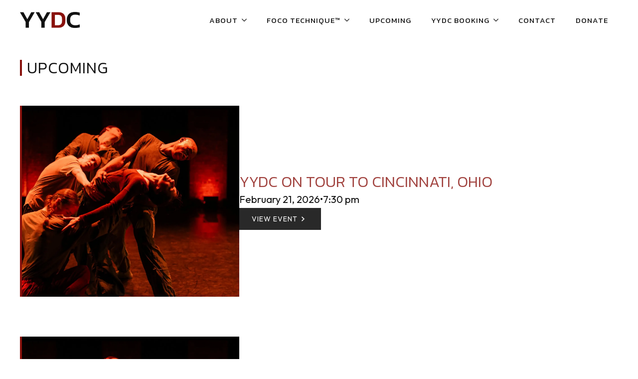

--- FILE ---
content_type: text/html; charset=UTF-8
request_url: https://yydc.org/upcoming/
body_size: 7666
content:
    <!doctype html>
    <html lang="en-US" prefix="og: https://ogp.me/ns#">

    <head>
        <meta charset="UTF-8">
        <meta name="viewport" content="width=device-width, initial-scale=1">
                    <link rel='stylesheet' href='https://yydc.org/wp-content/plugins/breakdance/plugin/themeless/normalize.min.css'>
                
<!-- Search Engine Optimization by Rank Math - https://rankmath.com/ -->
<title>Upcoming - YYDC</title>
<meta name="robots" content="follow, index, max-snippet:-1, max-video-preview:-1, max-image-preview:large"/>
<link rel="canonical" href="https://yydc.org/upcoming/" />
<meta property="og:locale" content="en_US" />
<meta property="og:type" content="article" />
<meta property="og:title" content="Upcoming - YYDC" />
<meta property="og:description" content="YYDC on tour to Cincinnati, Ohio February 21, 2026 • 7:30 pm View Event YYDC on tour to DANCECleveland, Ohio April 24, 2025 • 7:30 pm View Event" />
<meta property="og:url" content="https://yydc.org/upcoming/" />
<meta property="og:site_name" content="YYDC" />
<meta property="og:updated_time" content="2025-12-17T13:06:49-05:00" />
<meta property="og:image" content="https://yydc.org/wp-content/uploads/yydc-summer-intensive-2025-rep-152-scaled-1-768x512.webp" />
<meta property="og:image:secure_url" content="https://yydc.org/wp-content/uploads/yydc-summer-intensive-2025-rep-152-scaled-1-768x512.webp" />
<meta property="og:image:width" content="768" />
<meta property="og:image:height" content="512" />
<meta property="og:image:alt" content="Upcoming" />
<meta property="og:image:type" content="image/webp" />
<meta property="article:published_time" content="2025-12-06T11:05:48-05:00" />
<meta property="article:modified_time" content="2025-12-17T13:06:49-05:00" />
<meta name="twitter:card" content="summary_large_image" />
<meta name="twitter:title" content="Upcoming - YYDC" />
<meta name="twitter:description" content="YYDC on tour to Cincinnati, Ohio February 21, 2026 • 7:30 pm View Event YYDC on tour to DANCECleveland, Ohio April 24, 2025 • 7:30 pm View Event" />
<meta name="twitter:image" content="https://yydc.org/wp-content/uploads/yydc-summer-intensive-2025-rep-152-scaled-1-768x512.webp" />
<meta name="twitter:label1" content="Time to read" />
<meta name="twitter:data1" content="Less than a minute" />
<script type="application/ld+json" class="rank-math-schema">{"@context":"https://schema.org","@graph":[{"@type":["Person","Organization"],"@id":"https://yydc.org/#person","name":"YYDC"},{"@type":"WebSite","@id":"https://yydc.org/#website","url":"https://yydc.org","name":"YYDC","publisher":{"@id":"https://yydc.org/#person"},"inLanguage":"en-US"},{"@type":"ImageObject","@id":"https://yydc.org/wp-content/uploads/yydc-summer-intensive-2025-rep-152-scaled-1.webp","url":"https://yydc.org/wp-content/uploads/yydc-summer-intensive-2025-rep-152-scaled-1.webp","width":"2560","height":"1707","inLanguage":"en-US"},{"@type":"WebPage","@id":"https://yydc.org/upcoming/#webpage","url":"https://yydc.org/upcoming/","name":"Upcoming - YYDC","datePublished":"2025-12-06T11:05:48-05:00","dateModified":"2025-12-17T13:06:49-05:00","isPartOf":{"@id":"https://yydc.org/#website"},"primaryImageOfPage":{"@id":"https://yydc.org/wp-content/uploads/yydc-summer-intensive-2025-rep-152-scaled-1.webp"},"inLanguage":"en-US"},{"@type":"Person","@id":"#","name":"webandwhat","url":"#","image":{"@type":"ImageObject","@id":"https://secure.gravatar.com/avatar/b9725c6054e693f4d66af20b7f2f2b8df48f356a725f5608735b59ca564a69f2?s=96&amp;d=mm&amp;r=g","url":"https://secure.gravatar.com/avatar/b9725c6054e693f4d66af20b7f2f2b8df48f356a725f5608735b59ca564a69f2?s=96&amp;d=mm&amp;r=g","caption":"webandwhat","inLanguage":"en-US"},"sameAs":["https://yydc.org"]},{"@type":"Article","headline":"Upcoming - YYDC","datePublished":"2025-12-06T11:05:48-05:00","dateModified":"2025-12-17T13:06:49-05:00","author":{"@id":"#","name":"webandwhat"},"publisher":{"@id":"https://yydc.org/#person"},"name":"Upcoming - YYDC","@id":"https://yydc.org/upcoming/#richSnippet","isPartOf":{"@id":"https://yydc.org/upcoming/#webpage"},"image":{"@id":"https://yydc.org/wp-content/uploads/yydc-summer-intensive-2025-rep-152-scaled-1.webp"},"inLanguage":"en-US","mainEntityOfPage":{"@id":"https://yydc.org/upcoming/#webpage"}}]}</script>
<!-- /Rank Math WordPress SEO plugin -->

<style id='wp-img-auto-sizes-contain-inline-css' type='text/css'>
img:is([sizes=auto i],[sizes^="auto," i]){contain-intrinsic-size:3000px 1500px}
/*# sourceURL=wp-img-auto-sizes-contain-inline-css */
</style>
<link rel="icon" href="https://yydc.org/wp-content/uploads/cropped-fav-32x32.webp" sizes="32x32" />
<link rel="icon" href="https://yydc.org/wp-content/uploads/cropped-fav-192x192.webp" sizes="192x192" />
<link rel="apple-touch-icon" href="https://yydc.org/wp-content/uploads/cropped-fav-180x180.webp" />
<meta name="msapplication-TileImage" content="https://yydc.org/wp-content/uploads/cropped-fav-270x270.webp" />
<!-- [HEADER ASSETS] -->
<link rel="stylesheet" href="https://yydc.org/wp-content/plugins/breakdance/subplugins/breakdance-elements/dependencies-files/breakdance-posts@1/posts.css?bd_ver=2.6.1" />
<link rel="stylesheet" href="https://yydc.org/wp-content/plugins/breakdance/plugin/animations/entrance/css/entrance.css?bd_ver=2.6.1" />
<link rel="stylesheet" href="https://yydc.org/wp-content/plugins/breakdance/subplugins/breakdance-elements/dependencies-files/awesome-menu@1/awesome-menu.css?bd_ver=2.6.1" />
<link rel="stylesheet" href="https://yydc.org/wp-content/plugins/breakdance/subplugins/breakdance-elements/dependencies-files/popups@1/popups.css?bd_ver=2.6.1" />
<link rel="stylesheet" href="https://yydc.org/wp-content/plugins/breakdance/subplugins/breakdance-elements/dependencies-files/awesome-form@1/css/form.css?bd_ver=2.6.1" />
<link rel="stylesheet" href="https://fonts.googleapis.com/css2?family=Outfit:ital,wght@0,100;0,200;0,300;0,400;0,500;0,600;0,700;0,800;0,900;1,100;1,200;1,300;1,400;1,500;1,600;1,700;1,800;1,900&family=Kanit:ital,wght@0,100;0,200;0,300;0,400;0,500;0,600;0,700;0,800;0,900;1,100;1,200;1,300;1,400;1,500;1,600;1,700;1,800;1,900&display=swap" />

<link rel="stylesheet" href="https://yydc.org/wp-content/uploads/breakdance/css/post-350-defaults.css?v=123f68fe8270c268bc84734b7bea6474" />

<link rel="stylesheet" href="https://yydc.org/wp-content/uploads/breakdance/css/post-211-defaults.css?v=a5628ec8af168271244340b4570e7592" />

<link rel="stylesheet" href="https://yydc.org/wp-content/uploads/breakdance/css/post-545-defaults.css?v=4f8bea2428466c6e0629fe09c2a02cfb" />

<link rel="stylesheet" href="https://yydc.org/wp-content/uploads/breakdance/css/post-250-defaults.css?v=385deca6ffe00b688beb9d3e384712f5" />

<link rel="stylesheet" href="https://yydc.org/wp-content/uploads/breakdance/css/post-237-defaults.css?v=542ab7ff5b2d4405f5a7c2472e520d1b" />

<link rel="stylesheet" href="https://yydc.org/wp-content/uploads/breakdance/css/post-466-defaults.css?v=c14ea3f994186147348d60306b728cdd" />

<link rel="stylesheet" href="https://yydc.org/wp-content/uploads/breakdance/css/global-settings.css?v=ad1e3999cfad6bd2a0a0bd3633cbdeec" />

<link rel="stylesheet" href="https://yydc.org/wp-content/uploads/breakdance/css/presets.css?v=4a2e5192a1f779b3247219bad06af016" />

<link rel="stylesheet" href="https://yydc.org/wp-content/uploads/breakdance/css/selectors.css?v=a15b41eb74868b2bf46699090c6b7ca4" />

<link rel="stylesheet" href="https://yydc.org/wp-content/uploads/breakdance/css/post-350.css?v=9ea6e3959ddd293731eb78494f81309e" />

<link rel="stylesheet" href="https://yydc.org/wp-content/uploads/breakdance/css/post-211.css?v=8fb5904e967b799fee912e4216b79599" />

<link rel="stylesheet" href="https://yydc.org/wp-content/uploads/breakdance/css/post-545.css?v=e77a249af7cf438a692ab86310e732d5" />

<link rel="stylesheet" href="https://yydc.org/wp-content/uploads/breakdance/css/post-250.css?v=a6c3c65324a7c0a203a7019583bb4a3b" />

<link rel="stylesheet" href="https://yydc.org/wp-content/uploads/breakdance/css/post-237.css?v=da478bcfe7d714af29d0593c86456573" />

<link rel="stylesheet" href="https://yydc.org/wp-content/uploads/breakdance/css/post-466.css?v=e37ab571302d264658d0cecf110eb4a1" />
<!-- [/EOF HEADER ASSETS] -->
<meta name="referrer" content="origin" />    </head>
    
    <body class="wp-singular page-template-default page page-id-211 wp-theme-breakdance-zero breakdance">
            <section class="bde-section-250-100 bde-section">
  
  
	



<div class="section-container"><div class="bde-div-250-124 bde-div home-nav">
  
  
	



<a class="bde-container-link-250-125 bde-container-link breakdance-link" href="https://yydc.org/" target="_self" data-type="url">
  
  
	



<img class="bde-image2-250-126 bde-image2" src="https://yydc.org/wp-content/uploads/yydc-logos.webp" loading="lazy" srcset="https://yydc.org/wp-content/uploads/yydc-logos.webp 2505w, https://yydc.org/wp-content/uploads/yydc-logos-768x211.webp 768w, https://yydc.org/wp-content/uploads/yydc-logos-1536x422.webp 1536w, https://yydc.org/wp-content/uploads/yydc-logos-2048x563.webp 2048w" sizes="(max-width: 2505px) 100vw, 2505px">

</a><div class="bde-menu-250-127 bde-menu">


      
        
    <nav class="breakdance-menu breakdance-menu--collapse    ">
    <button class="breakdance-menu-toggle breakdance-menu-toggle--squeeze" type="button" aria-label="Open Menu" aria-expanded="false" aria-controls="menu-127">
                              <span class="breakdance-menu-toggle__custom-open-icon">
              <svg xmlns="http://www.w3.org/2000/svg" xmlns:xlink="http://www.w3.org/1999/xlink" xmlns:serif="http://www.serif.com/" width="100%" height="100%" viewBox="0 0 416 160" version="1.1" xml:space="preserve" style="fill-rule:evenodd;clip-rule:evenodd;stroke-linejoin:round;stroke-miterlimit:2;">
    <g transform="matrix(16,0,0,16,-48,-176)">
        <path d="M3,11L3,13L29,13L29,11L3,11ZM3,19L3,21L29,21L29,19L3,19Z" style="fill:rgb(18,18,18);fill-rule:nonzero;"/>
    </g>
</svg>
            </span>
          
                      </button>
    
  <ul class="breakdance-menu-list" id="menu-127">
              
      <li class="breakdance-menu-topbar">
              <span class="breakdance-menu-topbar-logo">
                                </span>
      
              <button class="breakdance-menu-close-button" type="button">Close</button>
          </li>
  
    <li class="bde-menu-dropdown-250-137 bde-menu-dropdown breakdance-menu-item">
<div class="breakdance-dropdown  breakdance-dropdown--with-link">
    <div class="breakdance-dropdown-toggle">
            
                      
            
            

    
    
    
    
    
    <a class="breakdance-link breakdance-menu-link" href="https://yydc.org/about/" target="_self" data-type="url" aria-expanded="false" aria-controls="dropdown-137" >

          About
            </a>

      
      <button class="breakdance-menu-link-arrow" type="button" aria-expanded="false" aria-controls="dropdown-137" aria-label="About Submenu"></button>
    </div>

    <div class="breakdance-dropdown-floater" aria-hidden="true" id="dropdown-137">
        <div class="breakdance-dropdown-body">
              <div class="breakdance-dropdown-section breakdance-dropdown-section--">
    <div class="breakdance-dropdown-columns">
              <div class="breakdance-dropdown-column ">
          
          <ul class="breakdance-dropdown-links">
                                <li class="breakdance-dropdown-item">
            
            
            

    
    
    
    
    
    <a class="breakdance-link breakdance-dropdown-link" href="https://yydc.org/collaborators/" target="_self" data-type="url"  >

      
      <span class="breakdance-dropdown-link__label">
                  <span class="breakdance-dropdown-link__text">Collaborators</span>
        
              </span>
        </a>

  </li>

                      </ul>
        </div>
          </div>
  </div>


                    </div>
    </div>
</div>

</li><li class="bde-menu-dropdown-250-138 bde-menu-dropdown breakdance-menu-item">
<div class="breakdance-dropdown  breakdance-dropdown--with-link">
    <div class="breakdance-dropdown-toggle">
            
                      
            
            

    
    
    
    
    
    <a class="breakdance-link breakdance-menu-link" href="https://yydc.org/foco-technique/" target="_self" data-type="url" aria-expanded="false" aria-controls="dropdown-138" >

          FoCo Technique™
            </a>

      
      <button class="breakdance-menu-link-arrow" type="button" aria-expanded="false" aria-controls="dropdown-138" aria-label="FoCo Technique™ Submenu"></button>
    </div>

    <div class="breakdance-dropdown-floater" aria-hidden="true" id="dropdown-138">
        <div class="breakdance-dropdown-body">
              <div class="breakdance-dropdown-section breakdance-dropdown-section--">
    <div class="breakdance-dropdown-columns">
              <div class="breakdance-dropdown-column ">
          
          <ul class="breakdance-dropdown-links">
                                <li class="breakdance-dropdown-item">
            
            
            

    
    
    
    
    
    <a class="breakdance-link breakdance-dropdown-link" href="https://yydc.org/training-opportunities/" target="_self" data-type="url"  >

      
      <span class="breakdance-dropdown-link__label">
                  <span class="breakdance-dropdown-link__text">Training Opportunities</span>
        
              </span>
        </a>

  </li>

                      </ul>
        </div>
          </div>
  </div>


                    </div>
    </div>
</div>

</li><li class="breakdance-menu-item-250-130 breakdance-menu-item breakdance-menu-item--active">
        
            
            

    
    
    
    
    
    <a class="breakdance-link breakdance-menu-link" href="https://yydc.org/upcoming/" target="_self" data-type="url"  >
  Upcoming
    </a>

</li><li class="bde-menu-dropdown-250-139 bde-menu-dropdown breakdance-menu-item">
<div class="breakdance-dropdown  breakdance-dropdown--with-link">
    <div class="breakdance-dropdown-toggle">
            
                      
            
            

    
    
    
    
    
    <a class="breakdance-link breakdance-menu-link" href="https://yydc.org/booking/" target="_self" data-type="url" aria-expanded="false" aria-controls="dropdown-139" >

          YYDC Booking
            </a>

      
      <button class="breakdance-menu-link-arrow" type="button" aria-expanded="false" aria-controls="dropdown-139" aria-label="YYDC Booking Submenu"></button>
    </div>

    <div class="breakdance-dropdown-floater" aria-hidden="true" id="dropdown-139">
        <div class="breakdance-dropdown-body">
              <div class="breakdance-dropdown-section breakdance-dropdown-section--">
    <div class="breakdance-dropdown-columns">
              <div class="breakdance-dropdown-column ">
          
          <ul class="breakdance-dropdown-links">
                                <li class="breakdance-dropdown-item">
            
            
            

    
    
    
    
    
    <a class="breakdance-link breakdance-dropdown-link" href="https://yydc.org/repertory/" target="_self" data-type="url"  >

      
      <span class="breakdance-dropdown-link__label">
                  <span class="breakdance-dropdown-link__text">Repertory</span>
        
              </span>
        </a>

  </li>

                      </ul>
        </div>
          </div>
  </div>


                    </div>
    </div>
</div>

</li><li class="breakdance-menu-item-250-134 breakdance-menu-item">
        
            
                           
                       
                 

    
    
    
                    
    
    <a class="breakdance-link breakdance-menu-link" href="#" target="_self" data-type="action"  data-action='{"type":"popup","popupOptions":{"popupId":"466","popupAction":"open"}}' >
  Contact
    </a>

</li><li class="breakdance-menu-item-250-136 breakdance-menu-item">
        
            
            

    
    
    
    
    
    <a class="breakdance-link breakdance-menu-link" href="https://yydc.org/donate/" target="_self" data-type="url"  >
  Donate
    </a>

</li>
  </ul>
  </nav>


</div>
</div></div>
</section><section class="bde-section-350-105 bde-section">
  
  
	



<div class="section-container"><div class="bde-div-350-106 bde-div" data-entrance="fade">
  
  
	



<h1 class="bde-heading-350-107 bde-heading">
Upcoming
</h1>
</div></div>
</section><section class="bde-section-350-102 bde-section">
  
  
	



<div class="section-container"><div class="bde-div-350-103 bde-div">
  
  
	



<main class="bde-themeless-template-content-area-350-104 bde-themeless-template-content-area"><section class="bde-section-211-100 bde-section">
  
  
	



<div class="section-container"><div class="bde-post-loop-211-101 bde-post-loop"><div class="bde-loop bde-loop-list ee-posts ee-posts-list">    <article class="bde-loop-item ee-post">
        <div class="bde-columns-545-113-564-545-1 bde-columns bde-columns-545-113"><div class="bde-column-545-114-564-545-1 bde-column bde-column-545-114">
  
  
	



<a class="bde-container-link-545-125-564-545-1 bde-container-link bde-container-link-545-125 breakdance-link" href="https://yydc.org/upcoming-events/yydc-on-tour-to-cincinnati-ohio/" target="_self" data-type="url">
  
  
	



<img decoding="async" class="bde-image2-545-116-564-545-1 bde-image2 bde-image2-545-116" src="https://yydc.org/wp-content/uploads/YYDC-Alice-Chacon-Gibney-354-scaled-e1725905881122-1.webp" loading="lazy" srcset="https://yydc.org/wp-content/uploads/YYDC-Alice-Chacon-Gibney-354-scaled-e1725905881122-1.webp 2048w, https://yydc.org/wp-content/uploads/YYDC-Alice-Chacon-Gibney-354-scaled-e1725905881122-1-768x669.webp 768w, https://yydc.org/wp-content/uploads/YYDC-Alice-Chacon-Gibney-354-scaled-e1725905881122-1-1536x1337.webp 1536w" sizes="(max-width: 2048px) 100vw, 2048px">

</a>
</div><div class="bde-column-545-115-564-545-1 bde-column bde-column-545-115">
  
  
	



<div class="bde-div-545-118-564-545-1 bde-div bde-div-545-118">
  
  
	



<a class="bde-container-link-545-124-564-545-1 bde-container-link bde-container-link-545-124 breakdance-link" href="https://yydc.org/upcoming-events/yydc-on-tour-to-cincinnati-ohio/" target="_self" data-type="url">
  
  
	



<h3 class="bde-heading-545-117-564-545-1 bde-heading bde-heading-545-117">
YYDC on tour to Cincinnati, Ohio
</h3>

</a><div class="bde-div-545-123-564-545-1 bde-div bde-div-545-123">
  
  
	



<div class="bde-text-545-119-564-545-1 bde-text bde-text-545-119">
February 21, 2026
</div><div class="bde-text-545-120-564-545-1 bde-text bde-text-545-120">
•
</div><div class="bde-text-545-121-564-545-1 bde-text bde-text-545-121">
7:30 pm
</div>
</div>
</div><div class="bde-button-545-122-564-545-1 bde-button bde-preset-88cb44cd-7e7b-4f3f-a4e0-b9296027e966 bde-button-545-122">
    
                        
                        
    
    
    
    
            
                    
            
            

    
    
    
    
    
    <a class="breakdance-link button-atom button-atom--custom bde-button__button" href="https://yydc.org/upcoming-events/yydc-on-tour-to-cincinnati-ohio/" target="_self" data-type="url"  >

    
        <span class="button-atom__text">View Event</span>

                            
        
                </a>

    


</div>
</div></div>    </article>
    <article class="bde-loop-item ee-post">
        <div class="bde-columns-545-113-572-545-1 bde-columns bde-columns-545-113"><div class="bde-column-545-114-572-545-1 bde-column bde-column-545-114">
  
  
	



<a class="bde-container-link-545-125-572-545-1 bde-container-link bde-container-link-545-125 breakdance-link" href="https://yydc.org/upcoming-events/yydc-on-tour-to-dancecleveland-ohio/" target="_self" data-type="url">
  
  
	



<img decoding="async" class="bde-image2-545-116-572-545-1 bde-image2 bde-image2-545-116" src="https://yydc.org/wp-content/uploads/YYDC-Alice-Chacon-Gibney-354-scaled-e1725905881122-1.webp" loading="lazy" srcset="https://yydc.org/wp-content/uploads/YYDC-Alice-Chacon-Gibney-354-scaled-e1725905881122-1.webp 2048w, https://yydc.org/wp-content/uploads/YYDC-Alice-Chacon-Gibney-354-scaled-e1725905881122-1-768x669.webp 768w, https://yydc.org/wp-content/uploads/YYDC-Alice-Chacon-Gibney-354-scaled-e1725905881122-1-1536x1337.webp 1536w" sizes="(max-width: 2048px) 100vw, 2048px">

</a>
</div><div class="bde-column-545-115-572-545-1 bde-column bde-column-545-115">
  
  
	



<div class="bde-div-545-118-572-545-1 bde-div bde-div-545-118">
  
  
	



<a class="bde-container-link-545-124-572-545-1 bde-container-link bde-container-link-545-124 breakdance-link" href="https://yydc.org/upcoming-events/yydc-on-tour-to-dancecleveland-ohio/" target="_self" data-type="url">
  
  
	



<h3 class="bde-heading-545-117-572-545-1 bde-heading bde-heading-545-117">
YYDC on tour to DANCECleveland, Ohio
</h3>

</a><div class="bde-div-545-123-572-545-1 bde-div bde-div-545-123">
  
  
	



<div class="bde-text-545-119-572-545-1 bde-text bde-text-545-119">
April 24, 2025
</div><div class="bde-text-545-120-572-545-1 bde-text bde-text-545-120">
•
</div><div class="bde-text-545-121-572-545-1 bde-text bde-text-545-121">
7:30 pm
</div>
</div>
</div><div class="bde-button-545-122-572-545-1 bde-button bde-preset-88cb44cd-7e7b-4f3f-a4e0-b9296027e966 bde-button-545-122">
    
                        
                        
    
    
    
    
            
                    
            
            

    
    
    
    
    
    <a class="breakdance-link button-atom button-atom--custom bde-button__button" href="https://yydc.org/upcoming-events/yydc-on-tour-to-dancecleveland-ohio/" target="_self" data-type="url"  >

    
        <span class="button-atom__text">View Event</span>

                            
        
                </a>

    


</div>
</div></div>    </article>
</div>
</div></div>
</section></main>
</div></div>
</section><section class="bde-section-237-100 bde-section">
  
  
	



<div class="section-container"><div class="bde-grid-237-101 bde-grid">
  
  
	



<div class="bde-div-237-102 bde-div">
  
  
	



<div class="bde-social-icons-237-105 bde-social-icons">
                  
            
            

    
    
    
    
    
    <a class="breakdance-link bde-social-icons__icon-wrapper bde-social-icons__icon-facebook" href="https://www.facebook.com/yydcinc/" target="_blank" data-type="url" aria-label="facebook" >

             <svg xmlns="http://www.w3.org/2000/svg" width="100%" viewBox="0 0 24 24">
            <path d="M9 8h-3v4h3v12h5v-12h3.642l.358-4h-4v-1.667c0-.955.192-1.333 1.115-1.333h2.885v-5h-3.808c-3.596 0-5.192 1.583-5.192 4.615v3.385z"/>
       </svg>
              </a>

                    
            
            

    
    
    
    
    
    <a class="breakdance-link bde-social-icons__icon-wrapper bde-social-icons__icon-instagram" href="https://www.instagram.com/yydcinc/" target="_blank" data-type="url" aria-label="instagram" >

             <svg xmlns="http://www.w3.org/2000/svg" width="100%" viewBox="0 0 24 24">
            <path d="M12 2.163c3.204 0 3.584.012 4.85.07 3.252.148 4.771 1.691 4.919 4.919.058 1.265.069 1.645.069 4.849 0 3.205-.012 3.584-.069 4.849-.149 3.225-1.664 4.771-4.919 4.919-1.266.058-1.644.07-4.85.07-3.204 0-3.584-.012-4.849-.07-3.26-.149-4.771-1.699-4.919-4.92-.058-1.265-.07-1.644-.07-4.849 0-3.204.013-3.583.07-4.849.149-3.227 1.664-4.771 4.919-4.919 1.266-.057 1.645-.069 4.849-.069zm0-2.163c-3.259 0-3.667.014-4.947.072-4.358.2-6.78 2.618-6.98 6.98-.059 1.281-.073 1.689-.073 4.948 0 3.259.014 3.668.072 4.948.2 4.358 2.618 6.78 6.98 6.98 1.281.058 1.689.072 4.948.072 3.259 0 3.668-.014 4.948-.072 4.354-.2 6.782-2.618 6.979-6.98.059-1.28.073-1.689.073-4.948 0-3.259-.014-3.667-.072-4.947-.196-4.354-2.617-6.78-6.979-6.98-1.281-.059-1.69-.073-4.949-.073zm0 5.838c-3.403 0-6.162 2.759-6.162 6.162s2.759 6.163 6.162 6.163 6.162-2.759 6.162-6.163c0-3.403-2.759-6.162-6.162-6.162zm0 10.162c-2.209 0-4-1.79-4-4 0-2.209 1.791-4 4-4s4 1.791 4 4c0 2.21-1.791 4-4 4zm6.406-11.845c-.796 0-1.441.645-1.441 1.44s.645 1.44 1.441 1.44c.795 0 1.439-.645 1.439-1.44s-.644-1.44-1.439-1.44z"/>
       </svg>
              </a>

                    
            
            

    
    
    
    
    
    <a class="breakdance-link bde-social-icons__icon-wrapper bde-social-icons__icon-vimeo" href="https://vimeo.com/yydancecompany" target="_blank" data-type="url" aria-label="vimeo" >

             <svg xmlns="http://www.w3.org/2000/svg" width="100%" viewBox="-2 -2 28 28">
            <path d="M22.875 10.063c-2.442 5.217-8.337 12.319-12.063 12.319-3.672 0-4.203-7.831-6.208-13.043-.987-2.565-1.624-1.976-3.474-.681l-1.128-1.455c2.698-2.372 5.398-5.127 7.057-5.28 1.868-.179 3.018 1.098 3.448 3.832.568 3.593 1.362 9.17 2.748 9.17 1.08 0 3.741-4.424 3.878-6.006.243-2.316-1.703-2.386-3.392-1.663 2.673-8.754 13.793-7.142 9.134 2.807z"/>
       </svg>
              </a>

    
</div>
</div><div class="bde-div-237-103 bde-div">
  
  
	



<div class="bde-text-237-107 bde-text">
© 2026 YYDC - YY Dance Company
</div>
</div><div class="bde-div-237-104 bde-div">
  
  
	



<div class="bde-button-237-106 bde-button">
    
                        
                        
    
    
    
    
            
                    
            
            

    
    
    
    
    
    <a class="breakdance-link button-atom button-atom--custom bde-button__button" href="https://yydc.org/mailing-list/" target="_self" data-type="url"  >

    
        <span class="button-atom__text">YYDC Mailing List</span>

        
        
                </a>

    


</div>
</div>
</div></div>
</section>        <script type="speculationrules">
{"prefetch":[{"source":"document","where":{"and":[{"href_matches":"/*"},{"not":{"href_matches":["/wp-*.php","/wp-admin/*","/wp-content/uploads/*","/wp-content/*","/wp-content/plugins/*","/wp-content/plugins/breakdance/plugin/themeless/themes/breakdance-zero/*","/*\\?(.+)"]}},{"not":{"selector_matches":"a[rel~=\"nofollow\"]"}},{"not":{"selector_matches":".no-prefetch, .no-prefetch a"}}]},"eagerness":"conservative"}]}
</script>
<div class="breakdance"><div class="bde-popup-466-100 bde-popup">
<div
    class="breakdance-popup
    "
    data-breakdance-popup-id="466"
        >
  <div class='breakdance-popup-content'>
    <div class="bde-form-builder-466-101 bde-form-builder">

<form id="contact-form101" class="breakdance-form breakdance-form--vertical" data-options="{&quot;slug&quot;:&quot;custom&quot;,&quot;name&quot;:&quot;Contact Form&quot;,&quot;ajaxUrl&quot;:&quot;https:\/\/yydc.org\/wp-admin\/admin-ajax.php&quot;,&quot;clearOnSuccess&quot;:true,&quot;hideOnSuccess&quot;:false,&quot;successMessage&quot;:&quot;Your message has been received!&quot;,&quot;errorMessage&quot;:&quot;Something went wrong&quot;,&quot;redirect&quot;:false,&quot;redirectUrl&quot;:&quot;&quot;,&quot;customJavaScript&quot;:&quot;&quot;,&quot;recaptcha&quot;:{&quot;key&quot;:&quot;6LcafC8sAAAAAMdDKlyYv_5HV2SkG0BkD3t1SQVT&quot;,&quot;enabled&quot;:true},&quot;honeypot_enabled&quot;:false,&quot;popupsOnSuccess&quot;:[],&quot;popupsOnError&quot;:[]}" data-steps="0" >
  
  
  
<div class="breakdance-form-field breakdance-form-field--text" >
    
    
            <label class="breakdance-form-field__label" for="name">
            Name<span class="breakdance-form-field__required">*</span>
        </label>
    
    <input
    class="breakdance-form-field__input"
    id="name"
    aria-describedby="name"
    type="text"
    name="fields[name]"
    placeholder=""
    value=""
                
        
        
    required
    
    
    
>


    
    
</div>


<div class="breakdance-form-field breakdance-form-field--email" >
    
    
            <label class="breakdance-form-field__label" for="email">
            Email<span class="breakdance-form-field__required">*</span>
        </label>
    
    <input
    class="breakdance-form-field__input"
    id="email"
    aria-describedby="email"
    type="email"
    name="fields[email]"
    placeholder=""
    value=""
                
        
        
    required
    
    
    
>


    
    
</div>


<div class="breakdance-form-field breakdance-form-field--textarea" >
    
    
            <label class="breakdance-form-field__label" for="message">
            Message<span class="breakdance-form-field__required">*</span>
        </label>
    
    <textarea
    class="breakdance-form-field__input"
    id="message"
    aria-describedby="message"
    type="textarea"
    name="fields[message]"
        placeholder=""
    required
    >
</textarea>


    
    
</div>


  

<div class="breakdance-form-field breakdance-form-footer">
    
    
                                    
    
    
    
    
            
            <button type="submit" class="button-atom button-atom--primary breakdance-form-button breakdance-form-button__submit"  >
    
        <span class="button-atom__text">Submit</span>

        
        
            </button>
    
    <input type="hidden" name="form_id" value="101">
    <input type="hidden" name="post_id" value="466">
</div>

  
</form>


</div><div class="bde-div-466-102 bde-div">
  
  
	



<div class="bde-text-466-103 bde-text">
<div class="google-terms">This site is protected by reCAPTCHA and the Google <a href="https://policies.google.com/privacy" target="_blank">Privacy Policy</a> and <a href="https://policies.google.com/terms" target="_blank">Terms of Service</a> apply.</div>
</div>
</div>
  </div>
    	<div class="breakdance-popup-close-button breakdance-popup-position-top-right" data-breakdance-popup-reference="466" data-breakdance-popup-action="close">
      <div class="breakdance-popup-close-icon">
                  <svg viewBox="0 0 24 24">
            <path d="M20 6.91L17.09 4L12 9.09L6.91 4L4 6.91L9.09 12L4 17.09L6.91 20L12 14.91L17.09 20L20 17.09L14.91 12L20 6.91Z" />
          </svg>
              </div>
    </div>
  </div>

</div></div><script type="text/javascript" src="https://www.google.com/recaptcha/api.js?render=6LcafC8sAAAAAMdDKlyYv_5HV2SkG0BkD3t1SQVT" id="breakdance-recaptcha-js"></script>
<script src='https://yydc.org/wp-content/plugins/breakdance/plugin/global-scripts/breakdance-utils.js?bd_ver=2.6.1' defer></script>
<script src='https://unpkg.com/gsap@3.12.2/dist/gsap.min.js' defer></script>
<script src='https://unpkg.com/gsap@3.12.2/dist/ScrollTrigger.min.js' defer></script>
<script src='https://yydc.org/wp-content/plugins/breakdance/subplugins/breakdance-elements/dependencies-files/imagesloaded@4/imagesloaded.pkgd.min.js?bd_ver=2.6.1' defer></script>
<script src='https://yydc.org/wp-content/plugins/breakdance/plugin/animations/entrance/js/entrance.js?bd_ver=2.6.1' defer></script>
<script src='https://yydc.org/wp-content/plugins/breakdance/subplugins/breakdance-elements/dependencies-files/elements-reusable-code/breakdance-link-actions.js?bd_ver=2.6.1' defer></script>
<script src='https://yydc.org/wp-content/plugins/breakdance/subplugins/breakdance-elements/dependencies-files/awesome-menu@1/awesome-menu.js?bd_ver=2.6.1' defer></script>
<script src='https://yydc.org/wp-content/plugins/breakdance/subplugins/breakdance-elements/dependencies-files/popups@1/popups.js?bd_ver=2.6.1' defer></script>
<script src='https://yydc.org/wp-content/plugins/breakdance/subplugins/breakdance-elements/dependencies-files/popups@1/popup-animations.js?bd_ver=2.6.1' defer></script>
<script src='https://yydc.org/wp-content/plugins/breakdance/subplugins/breakdance-elements/dependencies-files/awesome-form@1/js/form.js?bd_ver=2.6.1' defer></script>
<script>document.addEventListener('DOMContentLoaded', function(){     if (!window.BreakdanceFrontend) {
        window.BreakdanceFrontend = {}
    }

    window.BreakdanceFrontend.data = {"homeUrl":"https:\/\/yydc.org","ajaxUrl":"https:\/\/yydc.org\/wp-admin\/admin-ajax.php","elementsPluginUrl":"https:\/\/yydc.org\/wp-content\/plugins\/breakdance\/subplugins\/breakdance-elements\/","BASE_BREAKPOINT_ID":"breakpoint_base","breakpoints":[{"id":"breakpoint_base","label":"Desktop","defaultPreviewWidth":"100%"},{"id":"breakpoint_tablet_landscape","label":"Tablet Landscape","defaultPreviewWidth":1024,"maxWidth":1119},{"id":"breakpoint_tablet_portrait","label":"Tablet Portrait","defaultPreviewWidth":768,"maxWidth":1023},{"id":"breakpoint_phone_landscape","label":"Phone Landscape","defaultPreviewWidth":480,"maxWidth":767},{"id":"breakpoint_phone_portrait","label":"Phone Portrait","defaultPreviewWidth":400,"maxWidth":479}],"subscriptionMode":"pro"} }) </script>
<script>document.addEventListener('DOMContentLoaded', function(){ 
new BreakdanceEntrance(
              '.breakdance .bde-div-350-106',
              {"animation_type":"fade","duration":{"number":700,"unit":"ms","style":"700ms"},"advanced":{"disable_at":"breakpoint_phone_landscape"}}
            )
 }) </script>
<script>document.addEventListener('DOMContentLoaded', function(){ 
new AwesomeMenu(".breakdance .bde-menu-250-127 .breakdance-menu", {
  dropdown: {
    openOnClick: false,
    mode: {
      desktop: 'dropdown'
    },
    placement: 'left',
    width: null,
    animation: 'stripe'
  },
  link: {
    effect: 'underline',
    effectDirection: 'center',
  },
  mobile: {
    breakpoint: 'breakpoint_tablet_landscape',
    mode: 'offcanvas',
    offcanvasPosition: 'right',
    offset: null,
    followLinks: true
  }
});
 }) </script>
<script>document.addEventListener('DOMContentLoaded', function(){ new BreakdancePopup(466, {"onlyShowOnce":false,"avoidMultiple":false,"limitSession":null,"limitPageLoad":null,"limitForever":null,"triggers":[],"breakpointConditions":[]}); }) </script>
<script>document.addEventListener('DOMContentLoaded', function(){ 
if (window.breakdancePopupInstances) {
  const popupInstance = window.breakdancePopupInstances[466] ?? null;
  if (popupInstance) {
    popupInstance.setOptions({
      keepOpenOnHashlinkClicks: false,
      closeOnClickOutside: true,
      closeOnEscapeKey: true,
      closeAfterMilliseconds: null,
      showCloseButtonAfterMilliseconds: null,
      disableScrollWhenOpen: true,
              entranceAnimation: {"animation_type":"zoomIn","ease":"power1.out","duration":{"number":700,"unit":"ms","style":"700ms"}},
                    exitAnimation: {"animation_type":"zoomOut","duration":{"number":700,"unit":"ms","style":"700ms"},"ease":"power1.out"},
          });
  }
}

 }) </script>
<script>document.addEventListener('DOMContentLoaded', function(){ breakdanceForm.init('.breakdance .bde-form-builder-466-101 .breakdance-form') }) </script>
<script>
document.addEventListener('DOMContentLoaded', function() {
    // Select all buttons/links with the lightbox trigger classes
    const lightboxButtons = document.querySelectorAll('.open-lightbox, .open-lightbox2');

    if (lightboxButtons.length > 0) {
        lightboxButtons.forEach(button => {
            button.addEventListener('click', function(e) {
                e.preventDefault();

                // Get the target gallery ID from a data attribute on the button
                const targetGalleryId = button.getAttribute('data-gallery-id');

                if (targetGalleryId) {
                    // Find the corresponding gallery by ID
                    const gallery = document.querySelector(`#${targetGalleryId}`);
                    if (gallery) {
                        // Simulate a click on the first image in the gallery
                        const firstImage = gallery.querySelector('a'); // Assumes gallery items are links to images
                        if (firstImage) {
                            firstImage.click();
                        } else {
                            console.warn(`No images found in the gallery with ID: ${targetGalleryId}`);
                        }
                    } else {
                        console.warn(`No gallery found with ID: ${targetGalleryId}`);
                    }
                } else {
                    console.warn('No data-gallery-id attribute found on the button.');
                }
            });
        });
    }
});
</script>
<script>
(function () {
  const TAB_MAP = {
    'foco-x-one': 'tab-bde-advanced-tabs-490-105-2'
    // add more mappings here if needed
  };

  function openMappedTab() {
    let key = null;

    // Prefer hash, fallback to query
    if (window.location.hash) {
      key = window.location.hash.replace('#', '');
    } else {
      key = new URLSearchParams(window.location.search).get('tab');
    }

    if (!key || !TAB_MAP[key]) return;

    const tab = document.getElementById(TAB_MAP[key]);
    if (!tab) return;

    tab.click();

    setTimeout(() => {
      tab.scrollIntoView({ behavior: 'smooth', block: 'start' });
    }, 100);
  }

  window.addEventListener('load', function () {
    setTimeout(openMappedTab, 300);
  });
})();
</script>    </body>

    </html>


--- FILE ---
content_type: text/html; charset=utf-8
request_url: https://www.google.com/recaptcha/api2/anchor?ar=1&k=6LcafC8sAAAAAMdDKlyYv_5HV2SkG0BkD3t1SQVT&co=aHR0cHM6Ly95eWRjLm9yZzo0NDM.&hl=en&v=PoyoqOPhxBO7pBk68S4YbpHZ&size=invisible&anchor-ms=20000&execute-ms=30000&cb=d4136rhec9xg
body_size: 48734
content:
<!DOCTYPE HTML><html dir="ltr" lang="en"><head><meta http-equiv="Content-Type" content="text/html; charset=UTF-8">
<meta http-equiv="X-UA-Compatible" content="IE=edge">
<title>reCAPTCHA</title>
<style type="text/css">
/* cyrillic-ext */
@font-face {
  font-family: 'Roboto';
  font-style: normal;
  font-weight: 400;
  font-stretch: 100%;
  src: url(//fonts.gstatic.com/s/roboto/v48/KFO7CnqEu92Fr1ME7kSn66aGLdTylUAMa3GUBHMdazTgWw.woff2) format('woff2');
  unicode-range: U+0460-052F, U+1C80-1C8A, U+20B4, U+2DE0-2DFF, U+A640-A69F, U+FE2E-FE2F;
}
/* cyrillic */
@font-face {
  font-family: 'Roboto';
  font-style: normal;
  font-weight: 400;
  font-stretch: 100%;
  src: url(//fonts.gstatic.com/s/roboto/v48/KFO7CnqEu92Fr1ME7kSn66aGLdTylUAMa3iUBHMdazTgWw.woff2) format('woff2');
  unicode-range: U+0301, U+0400-045F, U+0490-0491, U+04B0-04B1, U+2116;
}
/* greek-ext */
@font-face {
  font-family: 'Roboto';
  font-style: normal;
  font-weight: 400;
  font-stretch: 100%;
  src: url(//fonts.gstatic.com/s/roboto/v48/KFO7CnqEu92Fr1ME7kSn66aGLdTylUAMa3CUBHMdazTgWw.woff2) format('woff2');
  unicode-range: U+1F00-1FFF;
}
/* greek */
@font-face {
  font-family: 'Roboto';
  font-style: normal;
  font-weight: 400;
  font-stretch: 100%;
  src: url(//fonts.gstatic.com/s/roboto/v48/KFO7CnqEu92Fr1ME7kSn66aGLdTylUAMa3-UBHMdazTgWw.woff2) format('woff2');
  unicode-range: U+0370-0377, U+037A-037F, U+0384-038A, U+038C, U+038E-03A1, U+03A3-03FF;
}
/* math */
@font-face {
  font-family: 'Roboto';
  font-style: normal;
  font-weight: 400;
  font-stretch: 100%;
  src: url(//fonts.gstatic.com/s/roboto/v48/KFO7CnqEu92Fr1ME7kSn66aGLdTylUAMawCUBHMdazTgWw.woff2) format('woff2');
  unicode-range: U+0302-0303, U+0305, U+0307-0308, U+0310, U+0312, U+0315, U+031A, U+0326-0327, U+032C, U+032F-0330, U+0332-0333, U+0338, U+033A, U+0346, U+034D, U+0391-03A1, U+03A3-03A9, U+03B1-03C9, U+03D1, U+03D5-03D6, U+03F0-03F1, U+03F4-03F5, U+2016-2017, U+2034-2038, U+203C, U+2040, U+2043, U+2047, U+2050, U+2057, U+205F, U+2070-2071, U+2074-208E, U+2090-209C, U+20D0-20DC, U+20E1, U+20E5-20EF, U+2100-2112, U+2114-2115, U+2117-2121, U+2123-214F, U+2190, U+2192, U+2194-21AE, U+21B0-21E5, U+21F1-21F2, U+21F4-2211, U+2213-2214, U+2216-22FF, U+2308-230B, U+2310, U+2319, U+231C-2321, U+2336-237A, U+237C, U+2395, U+239B-23B7, U+23D0, U+23DC-23E1, U+2474-2475, U+25AF, U+25B3, U+25B7, U+25BD, U+25C1, U+25CA, U+25CC, U+25FB, U+266D-266F, U+27C0-27FF, U+2900-2AFF, U+2B0E-2B11, U+2B30-2B4C, U+2BFE, U+3030, U+FF5B, U+FF5D, U+1D400-1D7FF, U+1EE00-1EEFF;
}
/* symbols */
@font-face {
  font-family: 'Roboto';
  font-style: normal;
  font-weight: 400;
  font-stretch: 100%;
  src: url(//fonts.gstatic.com/s/roboto/v48/KFO7CnqEu92Fr1ME7kSn66aGLdTylUAMaxKUBHMdazTgWw.woff2) format('woff2');
  unicode-range: U+0001-000C, U+000E-001F, U+007F-009F, U+20DD-20E0, U+20E2-20E4, U+2150-218F, U+2190, U+2192, U+2194-2199, U+21AF, U+21E6-21F0, U+21F3, U+2218-2219, U+2299, U+22C4-22C6, U+2300-243F, U+2440-244A, U+2460-24FF, U+25A0-27BF, U+2800-28FF, U+2921-2922, U+2981, U+29BF, U+29EB, U+2B00-2BFF, U+4DC0-4DFF, U+FFF9-FFFB, U+10140-1018E, U+10190-1019C, U+101A0, U+101D0-101FD, U+102E0-102FB, U+10E60-10E7E, U+1D2C0-1D2D3, U+1D2E0-1D37F, U+1F000-1F0FF, U+1F100-1F1AD, U+1F1E6-1F1FF, U+1F30D-1F30F, U+1F315, U+1F31C, U+1F31E, U+1F320-1F32C, U+1F336, U+1F378, U+1F37D, U+1F382, U+1F393-1F39F, U+1F3A7-1F3A8, U+1F3AC-1F3AF, U+1F3C2, U+1F3C4-1F3C6, U+1F3CA-1F3CE, U+1F3D4-1F3E0, U+1F3ED, U+1F3F1-1F3F3, U+1F3F5-1F3F7, U+1F408, U+1F415, U+1F41F, U+1F426, U+1F43F, U+1F441-1F442, U+1F444, U+1F446-1F449, U+1F44C-1F44E, U+1F453, U+1F46A, U+1F47D, U+1F4A3, U+1F4B0, U+1F4B3, U+1F4B9, U+1F4BB, U+1F4BF, U+1F4C8-1F4CB, U+1F4D6, U+1F4DA, U+1F4DF, U+1F4E3-1F4E6, U+1F4EA-1F4ED, U+1F4F7, U+1F4F9-1F4FB, U+1F4FD-1F4FE, U+1F503, U+1F507-1F50B, U+1F50D, U+1F512-1F513, U+1F53E-1F54A, U+1F54F-1F5FA, U+1F610, U+1F650-1F67F, U+1F687, U+1F68D, U+1F691, U+1F694, U+1F698, U+1F6AD, U+1F6B2, U+1F6B9-1F6BA, U+1F6BC, U+1F6C6-1F6CF, U+1F6D3-1F6D7, U+1F6E0-1F6EA, U+1F6F0-1F6F3, U+1F6F7-1F6FC, U+1F700-1F7FF, U+1F800-1F80B, U+1F810-1F847, U+1F850-1F859, U+1F860-1F887, U+1F890-1F8AD, U+1F8B0-1F8BB, U+1F8C0-1F8C1, U+1F900-1F90B, U+1F93B, U+1F946, U+1F984, U+1F996, U+1F9E9, U+1FA00-1FA6F, U+1FA70-1FA7C, U+1FA80-1FA89, U+1FA8F-1FAC6, U+1FACE-1FADC, U+1FADF-1FAE9, U+1FAF0-1FAF8, U+1FB00-1FBFF;
}
/* vietnamese */
@font-face {
  font-family: 'Roboto';
  font-style: normal;
  font-weight: 400;
  font-stretch: 100%;
  src: url(//fonts.gstatic.com/s/roboto/v48/KFO7CnqEu92Fr1ME7kSn66aGLdTylUAMa3OUBHMdazTgWw.woff2) format('woff2');
  unicode-range: U+0102-0103, U+0110-0111, U+0128-0129, U+0168-0169, U+01A0-01A1, U+01AF-01B0, U+0300-0301, U+0303-0304, U+0308-0309, U+0323, U+0329, U+1EA0-1EF9, U+20AB;
}
/* latin-ext */
@font-face {
  font-family: 'Roboto';
  font-style: normal;
  font-weight: 400;
  font-stretch: 100%;
  src: url(//fonts.gstatic.com/s/roboto/v48/KFO7CnqEu92Fr1ME7kSn66aGLdTylUAMa3KUBHMdazTgWw.woff2) format('woff2');
  unicode-range: U+0100-02BA, U+02BD-02C5, U+02C7-02CC, U+02CE-02D7, U+02DD-02FF, U+0304, U+0308, U+0329, U+1D00-1DBF, U+1E00-1E9F, U+1EF2-1EFF, U+2020, U+20A0-20AB, U+20AD-20C0, U+2113, U+2C60-2C7F, U+A720-A7FF;
}
/* latin */
@font-face {
  font-family: 'Roboto';
  font-style: normal;
  font-weight: 400;
  font-stretch: 100%;
  src: url(//fonts.gstatic.com/s/roboto/v48/KFO7CnqEu92Fr1ME7kSn66aGLdTylUAMa3yUBHMdazQ.woff2) format('woff2');
  unicode-range: U+0000-00FF, U+0131, U+0152-0153, U+02BB-02BC, U+02C6, U+02DA, U+02DC, U+0304, U+0308, U+0329, U+2000-206F, U+20AC, U+2122, U+2191, U+2193, U+2212, U+2215, U+FEFF, U+FFFD;
}
/* cyrillic-ext */
@font-face {
  font-family: 'Roboto';
  font-style: normal;
  font-weight: 500;
  font-stretch: 100%;
  src: url(//fonts.gstatic.com/s/roboto/v48/KFO7CnqEu92Fr1ME7kSn66aGLdTylUAMa3GUBHMdazTgWw.woff2) format('woff2');
  unicode-range: U+0460-052F, U+1C80-1C8A, U+20B4, U+2DE0-2DFF, U+A640-A69F, U+FE2E-FE2F;
}
/* cyrillic */
@font-face {
  font-family: 'Roboto';
  font-style: normal;
  font-weight: 500;
  font-stretch: 100%;
  src: url(//fonts.gstatic.com/s/roboto/v48/KFO7CnqEu92Fr1ME7kSn66aGLdTylUAMa3iUBHMdazTgWw.woff2) format('woff2');
  unicode-range: U+0301, U+0400-045F, U+0490-0491, U+04B0-04B1, U+2116;
}
/* greek-ext */
@font-face {
  font-family: 'Roboto';
  font-style: normal;
  font-weight: 500;
  font-stretch: 100%;
  src: url(//fonts.gstatic.com/s/roboto/v48/KFO7CnqEu92Fr1ME7kSn66aGLdTylUAMa3CUBHMdazTgWw.woff2) format('woff2');
  unicode-range: U+1F00-1FFF;
}
/* greek */
@font-face {
  font-family: 'Roboto';
  font-style: normal;
  font-weight: 500;
  font-stretch: 100%;
  src: url(//fonts.gstatic.com/s/roboto/v48/KFO7CnqEu92Fr1ME7kSn66aGLdTylUAMa3-UBHMdazTgWw.woff2) format('woff2');
  unicode-range: U+0370-0377, U+037A-037F, U+0384-038A, U+038C, U+038E-03A1, U+03A3-03FF;
}
/* math */
@font-face {
  font-family: 'Roboto';
  font-style: normal;
  font-weight: 500;
  font-stretch: 100%;
  src: url(//fonts.gstatic.com/s/roboto/v48/KFO7CnqEu92Fr1ME7kSn66aGLdTylUAMawCUBHMdazTgWw.woff2) format('woff2');
  unicode-range: U+0302-0303, U+0305, U+0307-0308, U+0310, U+0312, U+0315, U+031A, U+0326-0327, U+032C, U+032F-0330, U+0332-0333, U+0338, U+033A, U+0346, U+034D, U+0391-03A1, U+03A3-03A9, U+03B1-03C9, U+03D1, U+03D5-03D6, U+03F0-03F1, U+03F4-03F5, U+2016-2017, U+2034-2038, U+203C, U+2040, U+2043, U+2047, U+2050, U+2057, U+205F, U+2070-2071, U+2074-208E, U+2090-209C, U+20D0-20DC, U+20E1, U+20E5-20EF, U+2100-2112, U+2114-2115, U+2117-2121, U+2123-214F, U+2190, U+2192, U+2194-21AE, U+21B0-21E5, U+21F1-21F2, U+21F4-2211, U+2213-2214, U+2216-22FF, U+2308-230B, U+2310, U+2319, U+231C-2321, U+2336-237A, U+237C, U+2395, U+239B-23B7, U+23D0, U+23DC-23E1, U+2474-2475, U+25AF, U+25B3, U+25B7, U+25BD, U+25C1, U+25CA, U+25CC, U+25FB, U+266D-266F, U+27C0-27FF, U+2900-2AFF, U+2B0E-2B11, U+2B30-2B4C, U+2BFE, U+3030, U+FF5B, U+FF5D, U+1D400-1D7FF, U+1EE00-1EEFF;
}
/* symbols */
@font-face {
  font-family: 'Roboto';
  font-style: normal;
  font-weight: 500;
  font-stretch: 100%;
  src: url(//fonts.gstatic.com/s/roboto/v48/KFO7CnqEu92Fr1ME7kSn66aGLdTylUAMaxKUBHMdazTgWw.woff2) format('woff2');
  unicode-range: U+0001-000C, U+000E-001F, U+007F-009F, U+20DD-20E0, U+20E2-20E4, U+2150-218F, U+2190, U+2192, U+2194-2199, U+21AF, U+21E6-21F0, U+21F3, U+2218-2219, U+2299, U+22C4-22C6, U+2300-243F, U+2440-244A, U+2460-24FF, U+25A0-27BF, U+2800-28FF, U+2921-2922, U+2981, U+29BF, U+29EB, U+2B00-2BFF, U+4DC0-4DFF, U+FFF9-FFFB, U+10140-1018E, U+10190-1019C, U+101A0, U+101D0-101FD, U+102E0-102FB, U+10E60-10E7E, U+1D2C0-1D2D3, U+1D2E0-1D37F, U+1F000-1F0FF, U+1F100-1F1AD, U+1F1E6-1F1FF, U+1F30D-1F30F, U+1F315, U+1F31C, U+1F31E, U+1F320-1F32C, U+1F336, U+1F378, U+1F37D, U+1F382, U+1F393-1F39F, U+1F3A7-1F3A8, U+1F3AC-1F3AF, U+1F3C2, U+1F3C4-1F3C6, U+1F3CA-1F3CE, U+1F3D4-1F3E0, U+1F3ED, U+1F3F1-1F3F3, U+1F3F5-1F3F7, U+1F408, U+1F415, U+1F41F, U+1F426, U+1F43F, U+1F441-1F442, U+1F444, U+1F446-1F449, U+1F44C-1F44E, U+1F453, U+1F46A, U+1F47D, U+1F4A3, U+1F4B0, U+1F4B3, U+1F4B9, U+1F4BB, U+1F4BF, U+1F4C8-1F4CB, U+1F4D6, U+1F4DA, U+1F4DF, U+1F4E3-1F4E6, U+1F4EA-1F4ED, U+1F4F7, U+1F4F9-1F4FB, U+1F4FD-1F4FE, U+1F503, U+1F507-1F50B, U+1F50D, U+1F512-1F513, U+1F53E-1F54A, U+1F54F-1F5FA, U+1F610, U+1F650-1F67F, U+1F687, U+1F68D, U+1F691, U+1F694, U+1F698, U+1F6AD, U+1F6B2, U+1F6B9-1F6BA, U+1F6BC, U+1F6C6-1F6CF, U+1F6D3-1F6D7, U+1F6E0-1F6EA, U+1F6F0-1F6F3, U+1F6F7-1F6FC, U+1F700-1F7FF, U+1F800-1F80B, U+1F810-1F847, U+1F850-1F859, U+1F860-1F887, U+1F890-1F8AD, U+1F8B0-1F8BB, U+1F8C0-1F8C1, U+1F900-1F90B, U+1F93B, U+1F946, U+1F984, U+1F996, U+1F9E9, U+1FA00-1FA6F, U+1FA70-1FA7C, U+1FA80-1FA89, U+1FA8F-1FAC6, U+1FACE-1FADC, U+1FADF-1FAE9, U+1FAF0-1FAF8, U+1FB00-1FBFF;
}
/* vietnamese */
@font-face {
  font-family: 'Roboto';
  font-style: normal;
  font-weight: 500;
  font-stretch: 100%;
  src: url(//fonts.gstatic.com/s/roboto/v48/KFO7CnqEu92Fr1ME7kSn66aGLdTylUAMa3OUBHMdazTgWw.woff2) format('woff2');
  unicode-range: U+0102-0103, U+0110-0111, U+0128-0129, U+0168-0169, U+01A0-01A1, U+01AF-01B0, U+0300-0301, U+0303-0304, U+0308-0309, U+0323, U+0329, U+1EA0-1EF9, U+20AB;
}
/* latin-ext */
@font-face {
  font-family: 'Roboto';
  font-style: normal;
  font-weight: 500;
  font-stretch: 100%;
  src: url(//fonts.gstatic.com/s/roboto/v48/KFO7CnqEu92Fr1ME7kSn66aGLdTylUAMa3KUBHMdazTgWw.woff2) format('woff2');
  unicode-range: U+0100-02BA, U+02BD-02C5, U+02C7-02CC, U+02CE-02D7, U+02DD-02FF, U+0304, U+0308, U+0329, U+1D00-1DBF, U+1E00-1E9F, U+1EF2-1EFF, U+2020, U+20A0-20AB, U+20AD-20C0, U+2113, U+2C60-2C7F, U+A720-A7FF;
}
/* latin */
@font-face {
  font-family: 'Roboto';
  font-style: normal;
  font-weight: 500;
  font-stretch: 100%;
  src: url(//fonts.gstatic.com/s/roboto/v48/KFO7CnqEu92Fr1ME7kSn66aGLdTylUAMa3yUBHMdazQ.woff2) format('woff2');
  unicode-range: U+0000-00FF, U+0131, U+0152-0153, U+02BB-02BC, U+02C6, U+02DA, U+02DC, U+0304, U+0308, U+0329, U+2000-206F, U+20AC, U+2122, U+2191, U+2193, U+2212, U+2215, U+FEFF, U+FFFD;
}
/* cyrillic-ext */
@font-face {
  font-family: 'Roboto';
  font-style: normal;
  font-weight: 900;
  font-stretch: 100%;
  src: url(//fonts.gstatic.com/s/roboto/v48/KFO7CnqEu92Fr1ME7kSn66aGLdTylUAMa3GUBHMdazTgWw.woff2) format('woff2');
  unicode-range: U+0460-052F, U+1C80-1C8A, U+20B4, U+2DE0-2DFF, U+A640-A69F, U+FE2E-FE2F;
}
/* cyrillic */
@font-face {
  font-family: 'Roboto';
  font-style: normal;
  font-weight: 900;
  font-stretch: 100%;
  src: url(//fonts.gstatic.com/s/roboto/v48/KFO7CnqEu92Fr1ME7kSn66aGLdTylUAMa3iUBHMdazTgWw.woff2) format('woff2');
  unicode-range: U+0301, U+0400-045F, U+0490-0491, U+04B0-04B1, U+2116;
}
/* greek-ext */
@font-face {
  font-family: 'Roboto';
  font-style: normal;
  font-weight: 900;
  font-stretch: 100%;
  src: url(//fonts.gstatic.com/s/roboto/v48/KFO7CnqEu92Fr1ME7kSn66aGLdTylUAMa3CUBHMdazTgWw.woff2) format('woff2');
  unicode-range: U+1F00-1FFF;
}
/* greek */
@font-face {
  font-family: 'Roboto';
  font-style: normal;
  font-weight: 900;
  font-stretch: 100%;
  src: url(//fonts.gstatic.com/s/roboto/v48/KFO7CnqEu92Fr1ME7kSn66aGLdTylUAMa3-UBHMdazTgWw.woff2) format('woff2');
  unicode-range: U+0370-0377, U+037A-037F, U+0384-038A, U+038C, U+038E-03A1, U+03A3-03FF;
}
/* math */
@font-face {
  font-family: 'Roboto';
  font-style: normal;
  font-weight: 900;
  font-stretch: 100%;
  src: url(//fonts.gstatic.com/s/roboto/v48/KFO7CnqEu92Fr1ME7kSn66aGLdTylUAMawCUBHMdazTgWw.woff2) format('woff2');
  unicode-range: U+0302-0303, U+0305, U+0307-0308, U+0310, U+0312, U+0315, U+031A, U+0326-0327, U+032C, U+032F-0330, U+0332-0333, U+0338, U+033A, U+0346, U+034D, U+0391-03A1, U+03A3-03A9, U+03B1-03C9, U+03D1, U+03D5-03D6, U+03F0-03F1, U+03F4-03F5, U+2016-2017, U+2034-2038, U+203C, U+2040, U+2043, U+2047, U+2050, U+2057, U+205F, U+2070-2071, U+2074-208E, U+2090-209C, U+20D0-20DC, U+20E1, U+20E5-20EF, U+2100-2112, U+2114-2115, U+2117-2121, U+2123-214F, U+2190, U+2192, U+2194-21AE, U+21B0-21E5, U+21F1-21F2, U+21F4-2211, U+2213-2214, U+2216-22FF, U+2308-230B, U+2310, U+2319, U+231C-2321, U+2336-237A, U+237C, U+2395, U+239B-23B7, U+23D0, U+23DC-23E1, U+2474-2475, U+25AF, U+25B3, U+25B7, U+25BD, U+25C1, U+25CA, U+25CC, U+25FB, U+266D-266F, U+27C0-27FF, U+2900-2AFF, U+2B0E-2B11, U+2B30-2B4C, U+2BFE, U+3030, U+FF5B, U+FF5D, U+1D400-1D7FF, U+1EE00-1EEFF;
}
/* symbols */
@font-face {
  font-family: 'Roboto';
  font-style: normal;
  font-weight: 900;
  font-stretch: 100%;
  src: url(//fonts.gstatic.com/s/roboto/v48/KFO7CnqEu92Fr1ME7kSn66aGLdTylUAMaxKUBHMdazTgWw.woff2) format('woff2');
  unicode-range: U+0001-000C, U+000E-001F, U+007F-009F, U+20DD-20E0, U+20E2-20E4, U+2150-218F, U+2190, U+2192, U+2194-2199, U+21AF, U+21E6-21F0, U+21F3, U+2218-2219, U+2299, U+22C4-22C6, U+2300-243F, U+2440-244A, U+2460-24FF, U+25A0-27BF, U+2800-28FF, U+2921-2922, U+2981, U+29BF, U+29EB, U+2B00-2BFF, U+4DC0-4DFF, U+FFF9-FFFB, U+10140-1018E, U+10190-1019C, U+101A0, U+101D0-101FD, U+102E0-102FB, U+10E60-10E7E, U+1D2C0-1D2D3, U+1D2E0-1D37F, U+1F000-1F0FF, U+1F100-1F1AD, U+1F1E6-1F1FF, U+1F30D-1F30F, U+1F315, U+1F31C, U+1F31E, U+1F320-1F32C, U+1F336, U+1F378, U+1F37D, U+1F382, U+1F393-1F39F, U+1F3A7-1F3A8, U+1F3AC-1F3AF, U+1F3C2, U+1F3C4-1F3C6, U+1F3CA-1F3CE, U+1F3D4-1F3E0, U+1F3ED, U+1F3F1-1F3F3, U+1F3F5-1F3F7, U+1F408, U+1F415, U+1F41F, U+1F426, U+1F43F, U+1F441-1F442, U+1F444, U+1F446-1F449, U+1F44C-1F44E, U+1F453, U+1F46A, U+1F47D, U+1F4A3, U+1F4B0, U+1F4B3, U+1F4B9, U+1F4BB, U+1F4BF, U+1F4C8-1F4CB, U+1F4D6, U+1F4DA, U+1F4DF, U+1F4E3-1F4E6, U+1F4EA-1F4ED, U+1F4F7, U+1F4F9-1F4FB, U+1F4FD-1F4FE, U+1F503, U+1F507-1F50B, U+1F50D, U+1F512-1F513, U+1F53E-1F54A, U+1F54F-1F5FA, U+1F610, U+1F650-1F67F, U+1F687, U+1F68D, U+1F691, U+1F694, U+1F698, U+1F6AD, U+1F6B2, U+1F6B9-1F6BA, U+1F6BC, U+1F6C6-1F6CF, U+1F6D3-1F6D7, U+1F6E0-1F6EA, U+1F6F0-1F6F3, U+1F6F7-1F6FC, U+1F700-1F7FF, U+1F800-1F80B, U+1F810-1F847, U+1F850-1F859, U+1F860-1F887, U+1F890-1F8AD, U+1F8B0-1F8BB, U+1F8C0-1F8C1, U+1F900-1F90B, U+1F93B, U+1F946, U+1F984, U+1F996, U+1F9E9, U+1FA00-1FA6F, U+1FA70-1FA7C, U+1FA80-1FA89, U+1FA8F-1FAC6, U+1FACE-1FADC, U+1FADF-1FAE9, U+1FAF0-1FAF8, U+1FB00-1FBFF;
}
/* vietnamese */
@font-face {
  font-family: 'Roboto';
  font-style: normal;
  font-weight: 900;
  font-stretch: 100%;
  src: url(//fonts.gstatic.com/s/roboto/v48/KFO7CnqEu92Fr1ME7kSn66aGLdTylUAMa3OUBHMdazTgWw.woff2) format('woff2');
  unicode-range: U+0102-0103, U+0110-0111, U+0128-0129, U+0168-0169, U+01A0-01A1, U+01AF-01B0, U+0300-0301, U+0303-0304, U+0308-0309, U+0323, U+0329, U+1EA0-1EF9, U+20AB;
}
/* latin-ext */
@font-face {
  font-family: 'Roboto';
  font-style: normal;
  font-weight: 900;
  font-stretch: 100%;
  src: url(//fonts.gstatic.com/s/roboto/v48/KFO7CnqEu92Fr1ME7kSn66aGLdTylUAMa3KUBHMdazTgWw.woff2) format('woff2');
  unicode-range: U+0100-02BA, U+02BD-02C5, U+02C7-02CC, U+02CE-02D7, U+02DD-02FF, U+0304, U+0308, U+0329, U+1D00-1DBF, U+1E00-1E9F, U+1EF2-1EFF, U+2020, U+20A0-20AB, U+20AD-20C0, U+2113, U+2C60-2C7F, U+A720-A7FF;
}
/* latin */
@font-face {
  font-family: 'Roboto';
  font-style: normal;
  font-weight: 900;
  font-stretch: 100%;
  src: url(//fonts.gstatic.com/s/roboto/v48/KFO7CnqEu92Fr1ME7kSn66aGLdTylUAMa3yUBHMdazQ.woff2) format('woff2');
  unicode-range: U+0000-00FF, U+0131, U+0152-0153, U+02BB-02BC, U+02C6, U+02DA, U+02DC, U+0304, U+0308, U+0329, U+2000-206F, U+20AC, U+2122, U+2191, U+2193, U+2212, U+2215, U+FEFF, U+FFFD;
}

</style>
<link rel="stylesheet" type="text/css" href="https://www.gstatic.com/recaptcha/releases/PoyoqOPhxBO7pBk68S4YbpHZ/styles__ltr.css">
<script nonce="_2C0HDD5_EE354RqAtu-zQ" type="text/javascript">window['__recaptcha_api'] = 'https://www.google.com/recaptcha/api2/';</script>
<script type="text/javascript" src="https://www.gstatic.com/recaptcha/releases/PoyoqOPhxBO7pBk68S4YbpHZ/recaptcha__en.js" nonce="_2C0HDD5_EE354RqAtu-zQ">
      
    </script></head>
<body><div id="rc-anchor-alert" class="rc-anchor-alert"></div>
<input type="hidden" id="recaptcha-token" value="[base64]">
<script type="text/javascript" nonce="_2C0HDD5_EE354RqAtu-zQ">
      recaptcha.anchor.Main.init("[\x22ainput\x22,[\x22bgdata\x22,\x22\x22,\[base64]/[base64]/bmV3IFpbdF0obVswXSk6Sz09Mj9uZXcgWlt0XShtWzBdLG1bMV0pOks9PTM/bmV3IFpbdF0obVswXSxtWzFdLG1bMl0pOks9PTQ/[base64]/[base64]/[base64]/[base64]/[base64]/[base64]/[base64]/[base64]/[base64]/[base64]/[base64]/[base64]/[base64]/[base64]\\u003d\\u003d\x22,\[base64]\\u003d\x22,\x22w7k4w6UpfcOAD3rDjVLCisOCwohMf8KsRXkUw5HCjMO0w4VNw5DDucK4WcOTAgtfwrltP31RwoBtwrTCqwXDjyPCu8KmwrnDssKiZizDjMKQeH9Ew6nCjiYDwoE/XiNww7LDgMOHw4nDk8KncsKTwqDCmcO3ecOPTcOgL8ORwqosc8O1LMKfNsOKA2/CjnbCkWbCmsOWIxfCmMKFZV/DicO7CsKDb8KKBMO0wrrDuCvDqMOWwqMKHMKFXsOBF382ZsOow5fCnMKgw7AkwpPDqTfCksOHICfDk8K6Z1NRwpjDmcKIwpUKwoTCkgjCgsOOw69JwqHCrcKsOsKZw48xdGoVBU7DqsK1FcKuwqDCoHjDuMKawr/[base64]/[base64]/[base64]/[base64]/CnURqwoDDrxk1BnPCijEXw64tw7DDlxJ5wo8wAjnCp8KVwrDCkkzDoMOqwpgkEMKYQMK5VSMTwpLCuCPCjsKJfxVkQQETSizCvzYkEnB/[base64]/DqGgzwrIAfsKdw6LDo8OjTWAkw6PChmTClcOdPwvClsOHw7nDi8OMwo/DuBjCgcK0wp3CmXAuM0QAYSdpFMKPK1VaRQ54NiDCgDHDjGpew5PDjSEWMMOgw7wOwqTDrTHDjRXDrcKBw684Mmt0F8O0cBLDncOLAgLChsOrw5J9wrAMOMOyw5BqdcK1ajRdesOXwofDkBx5w7nCpzHDrUvCm3XDgMO/wq1Bw43CoSvDjDdiw4UBwp/DgsOKwrIVdHrDlcKfMRlMUWNjwq9rI1PCkMO4RMK9XmNCwqZiwqdKEcKhRcOzw7fCksKDw63DgisnGcK6OGPCvE5gFi0hwqx7XURQUsOWFV9YaXZtY0V2RgZ1NcKpAwdxwpvDo17DjMKmw5k2w5DDgkDDjlx5UMKAw7/[base64]/CqUQAemPDncOmwqg7wpLDlMKDw7pFYn5vwqrDucOFwqjDncKxwo4qa8K4w7zDisKrYMObJ8OsGjNpD8O8worCkA0IwpPDrHgYw6l8w6DDhhVtMMKlKsKaZcOJTMOow7cuIcOnLhnDmsO/MsKQw7cJXFLDvsKEw4nDmhHDsUYCXGVSMlUWwr3DimzDlzrDmMOTLmzDrinDk0XCrRfCqcKowoRQw4c9dlcNw7fCmVI2w4fDqsODw5/DiFQqw4zDlXIsenJVw6Jka8KDwp/CjlfDtnTDnMOfw6kgw4RAV8O9w4XCmDkwwqZ7H0IEwrFHEQIeR08ywrc4TcKSPsKFBnklYMKvZBrCrmbCggPCi8K3wo/[base64]/Cul9Kw6wqHMOAMlHCqF3DsxXCo8KuKsOJwpsKfsOpF8O/JMO2KsKIQH3CsBVzScOlTMKqTikKwq7Dp8O6wqtUAMOCYGDDocKTw4XDsF0/VMOQwqpOwpIbw7zDs0AQDMKvwpBvHcOUw7UFVXFDw7zDhMKiN8K4wpTDj8K8BsKVBi7Dt8OFw4RqwqrCocKGwqzDisOmYMOJLy0Hw7AvSMKPZsOZTQZYwpcoEgzDtFEPDFUmwofChMK7wqJPwoLDlMOmBT/CqibCkcKpF8Ouw4/CoW3CicOAHcOMH8ONWHF0w5AZb8K4NcO5O8Kfw7XDji/Dj8KDw6ZkP8K/GRnCoR9rwr5OeMK+d3tnbsOwwoJlfmbCoFDDrXXCjh/CqzIdwrNOw7vCnUDCpCFWwrR6wofDrQ3DjsO4T2/CtF3Ci8OpwqXDv8KVTD/[base64]/PMKvO8Kow7oXOMOVLcOBWG3DrMKOKyLCmmDDgsOpe8OPS35Ib8K+ainCrMOnOcKmwodaPcK+SHrDq2cna8ODw63Cr1zChsKHDAxeWSHChDFyw7IefcKvw7PDsigrwpEawqHDtyXCtE/[base64]/CinHDisKoRj3DkFfDiVckwqLCvMOzwr4lwrDCkcK9NsK+wrzCnsOfwppcT8KFw4XDqRTCiUbDnCrDtgPCp8O3UMKawofCnsO4wqPDmsOEw5zDpW/[base64]/DpzMTwqnCscKeM8KFwrh2BcKDwoPDqsKLwq05wo/CuMKww7fDs8OhVsKNaWvCo8K6w4bDph/DrXLCqcKXwqTDmmd2wpwuwqsawq7Cj8K6ZiYaHQrDj8O9aB3CjMK5woXDn2IowqbDpl/Dp8O9w6nDhk/[base64]/DozcULsKCacKdwqFow4IwTSzCsUs9w55dXMK8OhMbw74FwqUIw5Jfw5PCmcOyw4LDqMKOwoF7w7hbw7HDpcKfdDzCksOdF8OlwpdnUsKkeiMvw6J0w7/ClMK7AVZhw74VworDh3xww7wLGAsEf8KPIFTDhcOQwqzDmT/CnBMDen0oMMKCdsOUwpDDiQJ4RnPCuMK4E8OCeGJrFiNRw7bCkA4vPGkgw6LCscOFw6F5wo3Dk14UaSkBw7HDuwBIwpHDqMKTw7A4w4N1JUbCg8OgTsOjw4YMJsKcw4d1SQ3Dj8OXY8ONW8OtYTnCnmzDhCrDn3nCpsKCOcK4C8OlFl/DnRTDtxLDk8OqwpvCtMKBw5AiTsOFw5pcNA3DiHfCmUPCrlDDqDMYWHfDo8OKw4fDj8KTwr/CoXJWZXLCjX9mUMK+w6HCmcKtwoHCgBzDvhANcGETAV9OcHPCmWrCucKJwprCiMKMLsO6wo/DvsOGXVnCjUnDgXPDu8OuCMO5wrfDpcK6w5bDgsKxXQNQwqh0wq3DnBNXwobCv8KRw6MZw6QOwrvCh8KHUQvDmn7Dm8KEwq0Gw7MyTMKhw4fCuWTCrsOpw4DDrsOkYT/[base64]/DoMKgwooIGsKYw65Ew75QNTgBw4h1f1EXw6vDiznDlcOeSMOKHcO+IUwyWQZwwoHCicO2wpdiXsKkwo0/w5dLwqHCo8OAEHhKc3zCmcO6woLCrXjDjcKNfsKRC8KZRyLCksOoQ8OdEMOYXirDh0kWf3/[base64]/woDCihI1wrddbsOteShdYMKcwqDDgVnCvhNewqvCvGjDgcOgw7/DshHDq8O5wo7DpMKeXsOxLXTCrsOGJcKZETxoB2ZSYVjCtmoewqfCnW/Dp0HCpsODMcKxb0QKBlrDscKxw4UBOCbCn8KmwpTDucKnwoADLsKowrtiF8K/EsOyZ8Oow4bDm8KWKkzCnBZ+PFARw50JR8ONCh5+a8OGwovDk8OQwqZlDsORw5rDjCwnwprDm8Oow6rDusKhwrR0w7nDiEvDig7Cn8KIwpHDpsO/wpzCkMOVwpLCv8OCX3whHMKTw5pswqw9DUvClHjCmcK4wozDgsOFEMKkwp7Cj8OzXUsNb1cuFsKRfMOEw4TDqXvCkDkjworCj8K/[base64]/DqHXCgxxUEMOIwqnCiyxRLE3CsV0tE8K6LsK7IsOAGVLDowBewrbChsKiFEjCqU83f8OKK8KawqEVQHzDvFN8wqHCmRZ7wpHDkzBHUsKjacO5EGTDqcKowp/Dry7Du38oGcOcwoTDh8O/[base64]/[base64]/FsKqwo3DlcK9c8OkXHrDtsKNYsKQL8OGOUDCsMOzw6DDuQjDsRNkwoguR8KMwo4Ew6fCiMOqFkHDnMOLwrc0Ggdww4Q8QDNAw5BlbcO5wqrDmMOyRXM0FV3DssKAw4nDgmTCmMOob8KENk/[base64]/wr/DksKyekp/w4nChcOxwqfDusOwZVjDu2Ucw5fDkyoHSsOzNXkEdgHDrjfCkl9Jw5wzJXY1wrBVaMOMTH9Gw7TDpm7DmsKyw4QswqTDj8OQw7jCmw0cE8KQwpPCq8OgT8KneArCry/Dp2LDlsOlWMKTw6cxwpvDrxkUwpFNwobCqH89w7LDqUfDlsO0woTDt8OhCMKuB3tww7bCvCIjLcOPwpEOwpgDw6BVYE5yScOvwqV1IHw/wohiw4nCmWsZZsK1fRMkZy7CqwPCv2Adwr8iwpXDnMOufMKNeGYDRMOmZsK/[base64]/Dm8OAwr7Ch8OKwq5DwpnDgcK/[base64]/w4oQwoLCgsO1wrZMwqMMw6AjfSnCvMKbwrPCu8OUw505OsOFwqXDt1B/w4zDoMOvwqLDhwgHCsKXwp8PDjwLBMOdw4bDi8KlwrFOahp3w5Mrw7LCkRvCjz1mfMOKw4PDoVXCssKRQsKpU8OZwrNfw65uHjxcw6fCgGLCqcKEPsOOw6BHw5xGH8OtwqF+wprDsSdZADkMQEpVw4NjZ8Ouw4hywqrDkcO0w641w4nDtn/DlcKlwofDijzDryUgw5YPL3jCs3tMw7HDo2DCgxHDqsOSwoPCjMKyUMKbwqJAwqUxd1tIQn1Cw4BHw6HDtAPDj8O+wqjCucK6wpXDncOBdUgBIzwCd1V3HkDDv8KOwp4Jw7t+FsKCT8O7w7HCisO4OcOdwr/[base64]/wrhlR8OxCsOkAns5MSN/[base64]/Cj8OfwrbCrxV+RcKADhtqRMKWw7hXwoIlPQTDl1dWw554w53Ct8K9w7cOKMOFwq/Cj8O5cGHCpcO+w5sTw4NJw4UeO8KJw4Vsw59TVA3DuRvCjMKVw719w4cIw4HDhcKLPMKFFSbDm8OdXMObeHvCmMKEERbCvHoFYBHDllHDvhMuTsOBG8KawrDDsMKmR8K/[base64]/CgxZvDMKdwodOeR7DusKrwqrDvcOOw5LCqsOUBcOgQ8Ojc8OjT8KRwqxWbcOxcxAHw6zDlU7Du8OKQ8Ozw7JlJcK/[base64]/CgmLDthnDnMOIb8KpTXRCwokVCRhtB8KUw584G8OGw4fCgMK/Nh0BBsKIwrfCmmRJwqnCphrCgQAsw4FTNgBtw4vCqmwcI3rDqSEyw4zCqiTChXUmw5pTPsKNw6rDnhnDvMKww4s5wrLCr2t/wo5SBsKncMKWdcObW33DlFtdDnMnEcOEJxU3w7XCrU/DscKTw6fCn8OEfSArw5Bmw6FgeGMNwrfDozTCoMKDbk3CvBXCtETDnMK/[base64]/JMODw64jIcKgO1YxwqHDjw9zH0AGZSDDhmXCoQVIdmTCtsOcw6NASMKZHgBhw41icsOgwo9IwobCpAsVJsOuwp1UD8KIw6AUGGtxw4pJwoQ0wpTCiMO6w6nDuyxlw6AbwpfDtQ8LZcOtwq5JQsKrEEDClDDDjnxLJ8OaWm/CuDVrHsKEI8KCw5nCrTvDnn8LwpEFwo1pw4FBw7PDqMOpw4rDtcKxPxnDtAYGcGV3KwABw5Rvwog1wptyw4R/LCzCkzLCu8Kwwq4zw6F+w4nCpgA8w6fCsS/Dq8Kkw5jCon7Cuw7CpMOhNzhhA8Omw5M9wpTCk8O/wrcRwqJnw60BQcOqwpPDm8OQEnbCoMOEwrATw6rDkChCw57DgMKiPngtWR7DqjIQQsODRD/Dt8KCwrvDgxzCncOPwpPCp8KQwrhPd8KWZcOFJMKDw6DCp2dCwqUFwpbDrWRgC8KqbcOUZzLCtnMhFMKjwrfDiMOZGAIGA3/Ds2bCgXnChUQbO8OjY8O0V3bCrmnDpzzDhlrDlsOqc8O9wqzCocOkw7ZdFgfDvMOlJMOOwonCucKROMKcSi10YU/DtsOQDsOxAApyw7Nkw4LDkjQ0w43DqcKzwrZjw4cCSHIdWRlAwphWw47CnEI2TcK1w43CozYCOQXDgTcMJcKmVsO6TxPDsMOewqMyKsKqIC94w6QYw5LCmcO+FybDjWvDmsKJX0gew7DCg8Kvw5fCjcOuwpfCmlMbwrvCrjXCq8OpGlh/ZQcEwpDCtcOyw4zCo8K2w5U7bSJaTEkiwozClG3DhgnCo8Oyw7vCiMK0Q1TDvmXCksKRwp3ClsOTwrUmTjnCkBA9IhLCicKuFknClXvCgcO/wpfDo2w5cGtww4LCsibCgTwZblNCw5DDmC9Nb2RdKsKLTsOdJhzCjcKcfMO9wrIvOXk/wpbCrcOHfMKeHCZUR8Ofw4rDjibCl2hmwp3Dk8Oaw5rCt8Khw5zDr8K8wqMPwoLCncOfecO/wqvCkw4nwrAiU2/Dv8Ktw7PDiMKcCMOrS2vDlsO2eSDDvlXDhMKdw5Y1DsKFw57DnFDCu8KWagl+McKUY8OHwpTDtsKmw6cvwrTDumY/w4zDqsKqw5dEEcOqQMKybAvCo8OTFsKiw78KLh84QMKSw69Fwr1jNcKPDMKlw7PCtxHCq8KxJ8OhaG3Dg8OLS8KZZ8Orw6NRwr3CjsOxHTh/asKATz8Cw6tOw45Ufw4iYcOabxtoVsKhEgzDnFDCosKHw7Vjw7PCscKJw7fCiMK5ZF4SwqwCQ8OzB3nDusKJwqdWWzxiwovCnh/DrGwoJcOGwr19wohlZsKZacOQwpjDpUkTMw1OTHDDt1HCvHvCl8OCw5jDm8K2C8OsCVcRw53Do2BsRcK3w7DCtBEhI23Doz4pwoUtDsKPXm/Dh8OIAsOiNGRZTxE2bcO1LwPDj8O3w48LDXo0wrzCv04AwprDocOXZhc/[base64]/CujcxwrQvwqTDsiRMw4HDssOZwrxAWA7CrnwTw6bDkULDn1TCvsOLOMK5S8K4wp3CkcKYwpPDkMKiCMKIwq/[base64]/CicOHEx9qwpBew6bCkVJ8w7IlNj4Gw7E/w77DnMOfN1ptRRTCqMOUwoB0QMKCwoXDu8KlXsK8J8KSTsKTYS/CucKfw4nDgcOhEEkvMl7Djyt2w4nCkDTCn8OBBsOQMcOra213DsOlwpzCkcKuwrJfEMOgIcKSWcOic8KLwqIRw78vw6PDkhEAw53DiiNDwp3Cm2xww4/DlDNPfEgvRsKmw5VOBMKse8K0YMO6GMKjTFUMw5c5BgDCnsOFwr7DpT3DqnwVwqFEd8O0fcOJw7HDuzAYBsOKwp3CtGRwwoLCgsKzwqczw6nCk8KOIA/[base64]/[base64]/[base64]/MW3CiTpnworCpWTDnWzCiHUJw5sUwovDo2dyHxQTc8KiYWZyVsOmwpUKwrglw48swpIDZk7DgR9UKsOCaMKEw6jCscOOwp/CrkY7EcOWw5UpcMO/J19/elYkwqE8wpBiw7XDssKAI8Kcw7fDgsO6XDMEIHLDgMOewpJsw51owqfDgBvDncOSwpB6w6TDpgLCmsODERQbJHrDp8OOUytNw7zDowrDgMOdw75xOEMhwrQKGsKPX8Kiwqkbw5ojP8OjwozCjsOyNcOtwo8zXXnDrktyQcOEah/[base64]/wq0owpU0wrsywp3DjsKNwojCnBjDt8O1XBXDkcO3G8K7Sk3DszcBwr0BPcKuw4jCm8OLw5NdwpgSwrIGXyzDjlvCpRNSw6HCnsOJL8OCe3w8woN9w6DClsKTw7PCgsKEw4PDgMKDwpF/wpNjXigqwptyZ8ORwpXDsA9/KCQDb8KAwpTDgcOePhjDkx7CtCZnR8OSw73Dr8ObwqLDvmRrwrXCoMOAf8Olwo87NUnCtMONaApCw5bCtSPDkWYKwrV5XRdaDnnDiGXDm8KjHBPDocKUwpxTbsOmwr/Ci8O2w7TDncOiwp/CiTHCkkfDosK7QmXCncObSRbDvcOKwoPDsFPDicKpOAPCtcKzS8Kewo7Cqg/Ck1tBwqpacHjCssOFTsKFecO+AsOdcsKjw5wlQXfDtB/DvcKXRsKMw5DCiVHCsE05wrzCo8OCwp/DtMO8EjPDmMOZw4kKWT7ChMKxIA1XSn/DqMKKTBFMNsKkPMKAR8Kdw77CusOUacO3I8OPwpklCA7CusO9w47CtsOfw5MowpDCoShqCsOYMRHDn8OEeRV/[base64]/CmCUlwp/CicOrZ8OwwrnDhMK7w5oPU2bCtxnCo8Kcwo/CpHc1wpoTVMOVw53DocKxw6PDksOQO8OsBsK5woLCksOrw47CnD3Cqk41wo/CmQ/CinNFw4XCjQtfwovDjXFqwoPCmDrDp3HDlMKrBcOvNsKAZcKrw6oGwpTDjXXDqMOzw6Iqw5kkOQUhw61EHFFbw6Mewr4Tw7ELw7DCtsOFTcO0wq7DtMKINsOmD1BWHcKKNzbDrm7CrB/CoMKPOsOHOMOSwrU1w4TChEDCusOwwpHDkcOLP1sqwp8fwrzCtMKaw5c6N0QMd8KtSCzCvcO6R1LDnsKBaMKcWV3Ds2EUTsK/wqzCggrDscOeFFQcwopdwrkew6IsBUc8w7Z2w67DpjIFXcOXO8Kdwr8aLmUHK2DCuDEfwofDgEPDiMKqU2fDt8KJJsO6w4nClsODIcOUTsOUN1TDh8O2NiQZwol4ZcOVJMO5wprChQsrag/[base64]/CmyApwr3Ci8K0D8Oqw6FAWMOLHQTCpn/CvsK0w4XComVbO8O0w4Y7AXA6ImHCt8OsdkfDhcKHwoZSw7g1fC3DrQUEwr/DisOJw7HCscK9wrpcdH9bJFsvUSDClMOOQ0xew5rCsznCp0RnwpY2wqVgwrnDocOwwqALw4zCmMK/w7LCvTvDoQbDgCVnwqhmAk3CucO3w4bCt8Kvw4HChMO8LcKocMOYw7vCvEbCicOOwr0Uw7nCpH12woDDn8K0HhA4wo7CnDHDnQfCkcObwpvCgTpIwpJqwrrDmsO3CMKUccKIIH5LABQZccK5w4wew6gOOk8sV8ORLX49Dh/Du2QnVsOxMz0hAsKjIEXChVbCrmM5w5RDw5/CisO+w518w6LDiGYtdQV/wrXDocOpw7fCpU3DqxfDt8OgwpFpw4/CtidBwoTCjA/[base64]/[base64]/OMKMw4/DnHjDr3HDvsOYK8OlTcOtwr/CvMKTwrfChSgAw6sKw7I0RyMTwr7Dv8KqOE5uW8OSwpt8TMKqwo3CqXDDlsKyHcKWeMKnS8OPVsKCw69wwr1Jw7wgw40fw7UzXD7DpS/CtHFbw4IIw7wiGg/CusKqw4XCoMOSUUzDiB7Ci8KVw6nCsg5lw7fDmsO+F8KDWsKawpzDt2hqwqvCng/DusOuwoPCl8OgKMOsOCEJw4XCmUN6wq07wot0E0JHVn3DosOnwoRIU3J/w7/CowPDtjjDjBoWbk9IEVILwpNMw6rCnMOqwq/CqcKkXcOLw5E/wp0hwqBCwp7DssOnw4/DnsKnIMOKKykXDGVITsKHwppnw6Jxw5EOwrnDkDQsWQFxYcOYXMKjam/[base64]/Dg8OHKU8iwoHDonPCu8OOw7zDvsO0ZzvDrMKswrnDvEPCuV1dw7vDsMKzwq9mw5AUwrrCr8KtwqDDqHzDm8KPw5rDnnxjwpZ8w78pw5zDv8KCQcKvwo8pIcOKC8K1SQrCu8KSwqwFw5zCiznCnSs9WDfCnyMSw5jDrB8/TwvCqTXCn8OjfsKLwqk4STDDvcKzHkYmw6zCocObwp7CmMKKcMOkwr1NaxjDrMOLM3sew5XDmR3CscKywq/[base64]/DgUg8XygkPsOgw7B2wp/[base64]/[base64]/CpmY4w7HDhcOWwqgsFCrDuMKAHBQsTX7Do8OBw7ocw7ZuEMKJVlbCtE0/E8KEw4XDkkVZAEQGw47CrBJiwoshw5vChmDDlwI5N8KrfGPCr8KawpwwZinDmDjCrDFVwprDtsKaa8OCw7F5w77Cj8KjJ3oIM8O7w7fCs8KCbsOXYivDlEkZYMKOw57DjmFqw5gXwpQzcUzDi8ODehPDpWd/e8O9w4cCLGTCklTDisKTw4jDjx/CmsO1w4VUwoDDvw9zLG0NJ3p0w5shw4fCuBrCiS7DtEoiw5tlN3AkMRjDvcOSDsOzw7wiEwh8Sz7DscKHRWtJTkksSMOxcMKyNSFYQFHCjcOdF8KLCm1DORR2VhYgwpDDtGx0AcKAw7PCqXLCjlV/w4Vfw7AxMlFfw77DhnHDjgzDsMOnwo5Yw7AbIcO7w5Exw6LCucK9IwzCh8OyTcK9BMKkw6/DoMK1w4bCgSbDthQbUjzCoRknHGPCm8Kjw7F2w5HCiMKawpzDjlUfwqowawPCvhJ+w4TDqQXClh1fwpfCs13DnwbCnsOgw7kEAsO/aMKww7zDg8K/eUwFw5rDl8OSJgYYacOCeBPDshw7w7HDpXx9b8OYw7wLORzDuFdlw7vDl8ONwqkhwrF3wq7DuMKhwr9LFE3CuRxjwrM0w6bCtcOzXMKnw6fDlMKUCgo1w6wCGcKILD/[base64]/DhAsKwr3DtsO/[base64]/[base64]/Ct1zCiigEw54TLRQnZ8K+KcOsw4rCm8O1YR/[base64]/ChMKjw7XDk8O8DG4Wwqdqwph8H8KiXmPCrCXCrhtqw5/CssObBMKCJlJkwq5XwonCpQwxSh4EPXV9wrLCucKiH8KKwobCo8KKDS8HLWxMODnDqi/CmMOMa2vCpMO2CcK0ZcOhw50Yw5Q/[base64]/[base64]/DmsOLZy5vR8Kmw5TCpXbDjnNEFMOqNj4FCm3DgUQpAQHDtivDuMOCw7XClEN/[base64]/Cg2B/w5QRVsKpw47CssKUwqTCiWvCtXNtc08lScKyJcKie8OFUsKLw6tEw5dZwrwmd8ODw6t7YsODaEF5ccOfwrgVw5jCmikwfy1qw6Jrw7PCiBhawrvCoMO1FQgyGcOvGXfCqk/[base64]/esOiwqBdwp7CvGp0wpoMwpAOdMKPw4xUwq3DtcKhwokYXVrCi0zCqMOsWm/CssO+QFzCkMKcw6Q+fmwDHAVMw5YJZMKVBmxdCn9DOsOMCMOvw6kDXDzDgGsrwpUgwpB8w6rCgnfCp8O/XFk1G8K0E352M0jDhHlGB8Kxw4MDTcKySUnCqT0PagzDkcOdw6PDmMK0w67Dl2/DisK6BUXDn8O/w4PDqcKyw7VBD0U0w7JcLcK9wptnw6UaOsKcIh7CscKgw5zDrsOTwpLDuidXw6wBB8Odw53DoiHDq8OQH8Oaw6Nfw58Pw59Hw4hxf1PDjmYkw4NpScO2w506FsKuZ8OJHiJEw5LDmAjCn3TCq1HCij/DklXCgQMufnvCmVnDlRIYQsONw5lRwqZQw5s3woN2woJoesOHd2HDrFEiOsKlw7wARSZ8wqlxOMKgw75Bw6zCm8OPwr9KPcKWwqkMOsKrwpnDgsK6w6zCgBBjwrHCuBYDWMKfJsKWGsK/[base64]/DlDDCqWAoRFlgwpnCiifDhm/Cu0lsw6vCuSzCqVkfw5wnw6XDiwLCvMO4McKRw4jDscKxw79PJz8swq5xbMKbw6nCgknCocOXwrBNwpTDncKyw7fCmX9MwoDDiCEaAMOZKw1FwoHDkMO/w4nDkC8ZXcOsOcOLw6EFVcOPHi5cwocAfcOew7x7woAdw6nChnkgw5XDvcKOw4nCk8OCMV4IJ8K0HlPDnmXDlA1IwrbDpMKMwqPDqiPDjMKGJh7Cm8KEwqXCs8O/SwjCilfDg3UVw6HDo8OmIsKVc8K/w4Mbwr7DksO0w6Uqw47CtMOFw5jCvDrDsnVQEcOTw5wWe3vCoMOPwpTCgcKxw73DmnLCv8KPwoXCmRnDgsOuw7TCusK+w6N7IQVOdcOawrwBwotwBcOAPh8wdMK4A2/DvcKyHsKPw47ChybCqAZhHGZ/w7nDpi4AUE/CqsKhECrDrcOYw4taG3XCuBfDkcOkw4o6w6nDrMOISxrDhcOSw5cQacOdwpTDr8OkETs4fkzDsksWwrpwKcKYNsOOwqFzwoIlwr/Du8O7D8OpwqVyw5fCucOOwr07w4XCk2bDu8OxDVNQwr/CtwkcDMKlasOlwpHDt8OSw4HDtDTCusK1Rj00w4zDlH/CnE/DjG7DjcK7wpEIwprCu8Osw75cfBkQN8ODRRQswojDsxEoXRVnXsOxWcO0w43Coi8ww4HDmRx7w73DrsODwp1rwrXCuHPCnS7Ck8KqC8KkOMORw6gPwqZ7wqXCpMOSSXx1VhPCj8Kcw55Uw4/CglMsw5lZYMKHwpjDpcKHBMKdwoLDu8K+w5dWw7cpCX9Cw5I+PyPDlErCgsOxS0vCrBXCsAVmFcKuwrfDvksPwpbCpMK/Ig9gw7zCs8KdPcKqcBzDiT/[base64]/[base64]/DsxXCslZ3w5LCmEtqOcKjw54Awq7ChxPDvMKAWsKWw6/DpsO3PcOrwqJ3F3jDqcOUFhF9L0g0HUUtEGTDqsKca3kEwr5Ywp0PLQE/wpTDp8KabGd3KMKjO11lUSkUW8OMc8OTLsKqAMK9wrcnw5pUw7E9wrQgwrZiRxUVMU92wp42cgHDqsKzwrtiwo/Cgy7CqArDg8O6wrHDngDCksOnO8Kxw7E1wprCg304FzYxIMKYAgAeGMOjBsK9OFjChBHCnsKWOh4TwoMRw7VHwqfDhcOOCn0bXcKpw7jCmy3DoAbCl8KRwqzDhmF9bQI/wpRrwo7CsGDDgRrCoRJqwrfCpFHDl2vChwnDrcOGw6A+wqVwFm7ChsKHwqIGw7QDAcK1w77DhcKxwrTCtgZrwpzCiMKCLsOSwqnDvcOxw5pkw6jCtMKcw7k8woDClcOlwqxZwpnCvHQdw7fCn8KTw5Umw68LwqpbNcOlYU3DiS/DlsO0wqRdwojCsMO/[base64]/DswNVwrzColvCogNLw69xwpjCgcKjwpB0w5HCtgfDlMKmwoEeEVQ3wpUsdcOMw7rCsTjCnQ/[base64]/[base64]/[base64]/w7taD8Ovw7wHwpVJeG5EwpNTw6zDuMOzwpl0wrrCrcOjwrlxw6LDqV3DrsKOwpXDoUgOfcKSw5rDm0MCw6wtacO7w5ciAsKWIQBbw5MgXcOZESYHw5Uxw4RBwrAOMiECIkPCo8KOfgrChE4kw7vDksOOw43DuQTCr37CpcOiw6scw6/DujNkU8Opw58gw7jCpU/Dlh7DiMKxw7LCoQ7DicOhwp3DjTLDksOjwrnDjcKCwq3DtwAnUsKJwpkfw7vClcKfQ2/CosOlblLDiFrDtTokwrfDlDLDsnDDv8KxH0LClMK7w6d1dMK4RwstGSbDtXcUwo1TBjPDk1nDqsOCw6Atw5hiw5t/EsO7wpRmFsKrwr59USg8wqfDssO7e8KQcyEdw5JcecOKw61LLx0/w6rCgsOtwoU6T0DDmcOdCcOpw4bCucKtw7LCjyfCtMOmRRTDnm/[base64]/LMOjLcOxw57Cj8KPwrVZBGR0ekbDlgbDmDTDi8OAw7APdcKMwovDm2YzNlvDv0fDh8KfwqHDjjMBw7LCg8OUI8KCGEs5w5nCkV4FwoZOfcOBwojCjEvCpMKcwrNDAsOWw5/CmCzDvwDDvsOEESBvwqwDFmQbTcK0wo93ODDDhMKRwp8ww5PChMKqNBZewrBxwrPCpMKZKxMHb8OWBRJswroVw63DulMOQ8KCw54rfkoEMCpZAnQMw7IeYsORbsKqQi3CnsKId23Dtk/Co8KWVsOLKHgpUMOpw6hgQsO2aB/DrcOcJsODw7t3wqUvIlPDtcO6YsKgVFLCm8Klw5M0w68uw5LDjMOPw4J/[base64]/w4jClU0JwrZKwrTCpcOUTMKFw5TCtSMBw6Iie1PCmn7CnR5ow6oKM2PDtgYQw65Bw7FeL8K6SEYLw5d8bsOaHWQBwqtxw4XDgRZIw4hcw6Row4TDgjcODR5wI8OzYcKmDsKcf0YcW8OkwozCt8Ocw5knJcKlPcKSw67DrcOrMcO/w6jDkHknGsKZUzY1XcKowoJ7ZG/DusKtwqBRbWlMwqFWMcOfwpNEU8O1wr/[base64]/DujnDqcKNW8KNwo/CvcO6w7N8w7xEw5vDrMKZwq1uwplJwqzCtsOsI8OiasKPVQgVB8O6woLCrMO6N8Otw6fCqkDCtsKfUAPCh8OfKx0jw6Z9YcKqd8OVPMKJZcK3w7/[base64]/AcKKQsOFwrZzccOxw73CoALDriPCsG/Cv2ZWwrRQTGAvw6rCjMOtNxrDvcOhwrXCuUguw4otw7PDgBHDvMK4OsKEworDs8KFw5zCuVfDtMOFwpltIH7Dk8K5wp3Dri57w4lIOzfDgiAoSMKQw4/DqH9kw6BoCQHDvMK/[base64]/[base64]/CrQRhfMOPw5TDl8KbW3XClcOMwrIYO25nw64rw6/DgcOIIMOIw5HDgsKqw60awrZnwpwVw5fDg8K5Y8OcQGLDi8KiXkINM1DCjjVKVCbCqcKXS8ORwrkBw7dWw4s3w6PCgMKSw6RKw77CpMKCw7B1w7DCtMOwwqY/HcOXCMOLQcOlLCZ4ARLCqMO9DcK7wpTDpsOqw6XDs2ckwrvDqFZOawLCh3vDow3CicOBA03Ck8ORLlIUw5vCgcOxwoFND8OXw6dqw4lfwpAmSntqfcKawp5vwq7CvAzDjcKwCy/CjhPDm8OAwoZhbRVzHy/DoMO4FcOoOsKSWsOMw4cGwo3DrMOsKsOpwpBcMcOmGm3Dkz5EwqDCkcOVw6wlw6PCjMK4wpQQfcKwR8KRGMK6cMKxGA/Dh1NXw4MbwobDjj4iwpXCv8Kaw73Dr0otD8Oaw6cyEU92w4RNw5t6HcOWZ8KSw5/Dki0XRMODOHDDlUclw6lyHFXCmcKnwpAiwq3ClsOKDgJZw7VHMxYowpR+ZsKdw4RxXMKJwoDCs00xwpPDj8O7w64mQAl6IMO2VzN+wr9FHMKxw7rCrcKlw58Swo3Dp2N0w48KwrhhVRYKEMOuE03DgQ/CncOXw7ckw7NUw7dyUnVEGMKXZCnDucK6OcO3Dx4OQx/CjSZUwoHDn34HB8KIwoE7wrBUw4sWwqZsQms7KcOqUcOow61EwoF3w5/Dp8KTF8KRw41qMxYebcKAwrh2KxxlczASw4/Dt8OTCMOoZcOUEDDCgh/[base64]/Cs8Kgw6zCtcK8wr1EJTLCj8K4w63DtQN3GcKQw5/CkT1awqFYJ1c2wqY7e2PDmH9uwqlXdQ9kwq3Cnwc7w7JFTsK5MQTCuiLDgcOuw6PCksKvS8KxwpkUwqfCvcKzwp19JcOuwpzCh8KRB8Kefx/[base64]/CgGIZZCB4SsK5wp1WHMOmw5DDsz7DpMKbw6MUQMK5XyjDp8K3AzIQcwA0wrxxwqZYcWDDj8OuPmPDjcKdMn4dwopLJcOGw6TCrgjChFTDhyfDlcOFwp7Co8O/[base64]/[base64]/FsO7BsOyHsKmwr4mw7VcczUIT1drw6PDjELDrmtewqXCj8O5ViEgARjCoMKmJw4nOsOiP2bCjMKtAVkUwp4tw67Cl8OUThbCtRDDlMOBwpnCuMKQZErDmmzDoCXCtsOqBkDDvhsCPDTClTMMw6XDjcOHZC/DhBImwoDCj8Kjw4vCr8KUYXBgaAcaJcKlwqRxG8KuGXhRw6Q5woDCqW/Dn8OYw5kJWX5lwoFkw6xnw5fDihrCk8OAw7siwpUiw6XDsUJ+JXDDmyvDpFlnBVYWDsK7wohRYsOswo7CjcK5HsOSwrXCq8OXSjJ7EXTDu8K3wrRORQDDiQ\\u003d\\u003d\x22],null,[\x22conf\x22,null,\x226LcafC8sAAAAAMdDKlyYv_5HV2SkG0BkD3t1SQVT\x22,0,null,null,null,1,[21,125,63,73,95,87,41,43,42,83,102,105,109,121],[1017145,623],0,null,null,null,null,0,null,0,null,700,1,null,0,\[base64]/76lBhnEnQkZnOKMAhk\\u003d\x22,0,0,null,null,1,null,0,0,null,null,null,0],\x22https://yydc.org:443\x22,null,[3,1,1],null,null,null,1,3600,[\x22https://www.google.com/intl/en/policies/privacy/\x22,\x22https://www.google.com/intl/en/policies/terms/\x22],\x22y7tPhXQl2/4PiQKimaTSqHM5g6LNUtoF5SFMp8oqUnI\\u003d\x22,1,0,null,1,1768819675904,0,0,[22,217],null,[2,140,107,251],\x22RC-2LzXuTz8fsyfyg\x22,null,null,null,null,null,\x220dAFcWeA5MjLmKWH1Jq-JxY3SGaSNM5rK0zHnRlvZYH8h1drHOAGXd0_agAnLIvn2sb8CEAufZxR4u7M9s2O2JRmyCuot9Rw8xLQ\x22,1768902476112]");
    </script></body></html>

--- FILE ---
content_type: text/css
request_url: https://yydc.org/wp-content/uploads/breakdance/css/presets.css?v=4a2e5192a1f779b3247219bad06af016
body_size: 1054
content:
.breakdance .bde-preset-b8b505f3-dfb4-48e8-aea7-77b07c5546b2 .bde-button__button .button-atom__icon-wrapper{--spaceBeforeArrow:4px;--hoverTranslate:5px;margin-left:var(--spaceBeforeArrow);font-size:16px}.breakdance .bde-preset-b8b505f3-dfb4-48e8-aea7-77b07c5546b2 .bde-button__button .un-arrow-icon{position:relative;top:0.06em;width:0.7em;height:0.7em;stroke-width:2px;stroke:currentColor;fill:none;font-size:inherit}.breakdance .bde-preset-b8b505f3-dfb4-48e8-aea7-77b07c5546b2 .bde-button__button .un-arrow-icon_arrow{transition:transform 0.3s ease}.breakdance .bde-preset-b8b505f3-dfb4-48e8-aea7-77b07c5546b2 .bde-button__button .un-arrow-icon_line{opacity:0;transition:opacity 0.3s ease}.breakdance .bde-preset-b8b505f3-dfb4-48e8-aea7-77b07c5546b2 .bde-button__button:hover .un-arrow-icon_line{opacity:1}.breakdance .bde-preset-b8b505f3-dfb4-48e8-aea7-77b07c5546b2 .bde-button__button:hover .un-arrow-icon_arrow{transform:translateX(3px)}.breakdance .bde-preset-b8b505f3-dfb4-48e8-aea7-77b07c5546b2 .bde-button__button{font-weight:300;text-decoration-line:none}.breakdance .bde-preset-809c31f2-e8f9-48b3-b1c9-a90fce51d37a{width:100%}.breakdance .bde-preset-809c31f2-e8f9-48b3-b1c9-a90fce51d37a .bde-button__button{--bde-button-custom-border-color:transparent;--bde-button-custom-border-color-hover:transparent;--bde-button-custom-text-color:#fff;--bde-button-custom-text-color-hover:#fff;--bde-button-custom-background-color:var(--bde-palette-dark-gray-64491257-c26a-4825-8777-9ba28d24b16f-3);--bde-button-custom-background-color-hover:var(--bde-palette-gray-cb31836a-03cc-4ece-9c8b-5a956fb03c2b-2);border-radius:0px;font-weight:300;letter-spacing:1px;text-transform:uppercase;padding:var(--bde-button-padding-lg)}.breakdance .bde-preset-809c31f2-e8f9-48b3-b1c9-a90fce51d37a .bde-button__button{--bde-button-width:100%;display:flex}.breakdance .bde-preset-9cf7edaa-b7e6-4575-ba0a-50e252bc9f5e{width:100%;border-left:4px solid var(--bde-brand-primary-color)}.breakdance .bde-preset-22becdc3-5cc5-442f-85a2-255fbcf704e9{width:100%}.breakdance .bde-preset-22becdc3-5cc5-442f-85a2-255fbcf704e9 .bde-button__button{--bde-button-custom-border-color:transparent;--bde-button-custom-border-color-hover:transparent;--bde-button-custom-text-color:#fff;--bde-button-custom-text-color-hover:#fff;--bde-button-custom-background-color:var(--bde-palette-dark-gray-64491257-c26a-4825-8777-9ba28d24b16f-3);--bde-button-custom-background-color-hover:var(--bde-palette-dark-gray-64491257-c26a-4825-8777-9ba28d24b16f-3);border-radius:0px;font-size:14px;font-weight:400;line-height:2;letter-spacing:1px;text-transform:uppercase;padding:var(--bde-button-padding-sm)}.breakdance .bde-preset-22becdc3-5cc5-442f-85a2-255fbcf704e9 .bde-button__button{--bde-button-width:100%;display:flex}.breakdance .bde-preset-22becdc3-5cc5-442f-85a2-255fbcf704e9 .bde-button__button::after{content:"";display:block;background-color:currentColor;width:0.9em;height:0.9em;margin-right:4px;margin-left:4px;mask-image:url(data:image/svg+xml,%3Csvg%20xmlns%3D%22http%3A%2F%2Fwww.w3.org%2F2000%2Fsvg%22%20viewBox%3D%220%200%20320%20512%22%3E%3Cpath%20d%3D%22M278.6%20233.4c12.5%2012.5%2012.5%2032.8%200%2045.3l-160%20160c-12.5%2012.5-32.8%2012.5-45.3%200s-12.5-32.8%200-45.3L210.7%20256%2073.4%20118.6c-12.5-12.5-12.5-32.8%200-45.3s32.8-12.5%2045.3%200l160%20160z%22%2F%3E%3C%2Fsvg%3E);mask-position:0 0;mask-size:100% 100%;mask-repeat:no-repeat;-webkit-mask-image:url(data:image/svg+xml,%3Csvg%20xmlns%3D%22http%3A%2F%2Fwww.w3.org%2F2000%2Fsvg%22%20viewBox%3D%220%200%20320%20512%22%3E%3Cpath%20d%3D%22M278.6%20233.4c12.5%2012.5%2012.5%2032.8%200%2045.3l-160%20160c-12.5%2012.5-32.8%2012.5-45.3%200s-12.5-32.8%200-45.3L210.7%20256%2073.4%20118.6c-12.5-12.5-12.5-32.8%200-45.3s32.8-12.5%2045.3%200l160%20160z%22%2F%3E%3C%2Fsvg%3E);-webkit-mask-position:0 0;-webkit-mask-size:100% 100%;transition-timing-function:ease-in-out;transition-property:transform,background-color;transition-duration:var(--bde-transition-duration)}.breakdance .bde-preset-22becdc3-5cc5-442f-85a2-255fbcf704e9 .bde-button__button:hover::after{transform:translate(5px,0px)}.breakdance .bde-preset-95799838-036c-41d9-b156-6a1989dfec17{color:var(--bde-palette-gray-cb31836a-03cc-4ece-9c8b-5a956fb03c2b-2);font-size:12px}.breakdance .bde-preset-2632a5ec-8aa8-432d-905a-f70922ffa3a7 .bde-button__button{--bde-button-custom-border-color:transparent;--bde-button-custom-border-color-hover:transparent;--bde-button-custom-text-color:#fff;--bde-button-custom-text-color-hover:#fff;--bde-button-custom-background-color:var(--bde-palette-dark-gray-64491257-c26a-4825-8777-9ba28d24b16f-3);--bde-button-custom-background-color-hover:var(--bde-palette-dark-gray-64491257-c26a-4825-8777-9ba28d24b16f-3);border-radius:0px;font-size:14px;font-weight:400;letter-spacing:1px;text-transform:uppercase;padding:var(--bde-button-padding-sm)}.breakdance .bde-preset-2632a5ec-8aa8-432d-905a-f70922ffa3a7 .bde-button__button::after{content:"";display:block;background-color:currentColor;width:0.9em;height:0.9em;margin-right:5px;margin-left:4px;mask-image:url(data:image/svg+xml,%3Csvg%20xmlns%3D%22http%3A%2F%2Fwww.w3.org%2F2000%2Fsvg%22%20viewBox%3D%220%200%20320%20512%22%3E%3Cpath%20d%3D%22M278.6%20233.4c12.5%2012.5%2012.5%2032.8%200%2045.3l-160%20160c-12.5%2012.5-32.8%2012.5-45.3%200s-12.5-32.8%200-45.3L210.7%20256%2073.4%20118.6c-12.5-12.5-12.5-32.8%200-45.3s32.8-12.5%2045.3%200l160%20160z%22%2F%3E%3C%2Fsvg%3E);mask-position:0 0;mask-size:100% 100%;mask-repeat:no-repeat;-webkit-mask-image:url(data:image/svg+xml,%3Csvg%20xmlns%3D%22http%3A%2F%2Fwww.w3.org%2F2000%2Fsvg%22%20viewBox%3D%220%200%20320%20512%22%3E%3Cpath%20d%3D%22M278.6%20233.4c12.5%2012.5%2012.5%2032.8%200%2045.3l-160%20160c-12.5%2012.5-32.8%2012.5-45.3%200s-12.5-32.8%200-45.3L210.7%20256%2073.4%20118.6c-12.5-12.5-12.5-32.8%200-45.3s32.8-12.5%2045.3%200l160%20160z%22%2F%3E%3C%2Fsvg%3E);-webkit-mask-position:0 0;-webkit-mask-size:100% 100%;transition-timing-function:ease-in-out;transition-property:transform,background-color;transition-duration:var(--bde-transition-duration)}.breakdance .bde-preset-2632a5ec-8aa8-432d-905a-f70922ffa3a7 .bde-button__button::after{margin-right:5px}@media (max-width:767px){.breakdance .bde-preset-2632a5ec-8aa8-432d-905a-f70922ffa3a7{width:100%}.breakdance .bde-preset-2632a5ec-8aa8-432d-905a-f70922ffa3a7 .bde-button__button{--bde-button-width:100%;display:flex}}.breakdance .bde-preset-88cb44cd-7e7b-4f3f-a4e0-b9296027e966 .bde-button__button{--bde-button-custom-border-color:transparent;--bde-button-custom-border-color-hover:transparent;--bde-button-custom-text-color:#fff;--bde-button-custom-text-color-hover:#fff;--bde-button-custom-background-color:var(--bde-palette-dark-gray-64491257-c26a-4825-8777-9ba28d24b16f-3);--bde-button-custom-background-color-hover:var(--bde-palette-dark-gray-64491257-c26a-4825-8777-9ba28d24b16f-3);border-radius:0px;font-size:14px;font-weight:400;letter-spacing:1px;text-transform:uppercase;padding:var(--bde-button-padding-base)}.breakdance .bde-preset-88cb44cd-7e7b-4f3f-a4e0-b9296027e966 .bde-button__button::after{content:"";display:block;background-color:currentColor;width:0.9em;height:0.9em;margin-right:5px;margin-left:4px;mask-image:url(data:image/svg+xml,%3Csvg%20xmlns%3D%22http%3A%2F%2Fwww.w3.org%2F2000%2Fsvg%22%20viewBox%3D%220%200%20320%20512%22%3E%3Cpath%20d%3D%22M278.6%20233.4c12.5%2012.5%2012.5%2032.8%200%2045.3l-160%20160c-12.5%2012.5-32.8%2012.5-45.3%200s-12.5-32.8%200-45.3L210.7%20256%2073.4%20118.6c-12.5-12.5-12.5-32.8%200-45.3s32.8-12.5%2045.3%200l160%20160z%22%2F%3E%3C%2Fsvg%3E);mask-position:0 0;mask-size:100% 100%;mask-repeat:no-repeat;-webkit-mask-image:url(data:image/svg+xml,%3Csvg%20xmlns%3D%22http%3A%2F%2Fwww.w3.org%2F2000%2Fsvg%22%20viewBox%3D%220%200%20320%20512%22%3E%3Cpath%20d%3D%22M278.6%20233.4c12.5%2012.5%2012.5%2032.8%200%2045.3l-160%20160c-12.5%2012.5-32.8%2012.5-45.3%200s-12.5-32.8%200-45.3L210.7%20256%2073.4%20118.6c-12.5-12.5-12.5-32.8%200-45.3s32.8-12.5%2045.3%200l160%20160z%22%2F%3E%3C%2Fsvg%3E);-webkit-mask-position:0 0;-webkit-mask-size:100% 100%;transition-timing-function:ease-in-out;transition-property:transform,background-color;transition-duration:var(--bde-transition-duration)}.breakdance .bde-preset-88cb44cd-7e7b-4f3f-a4e0-b9296027e966 .bde-button__button::after{margin-right:5px}@media (max-width:767px){.breakdance .bde-preset-88cb44cd-7e7b-4f3f-a4e0-b9296027e966{width:100%}.breakdance .bde-preset-88cb44cd-7e7b-4f3f-a4e0-b9296027e966 .bde-button__button{--bde-button-width:100%;display:flex}}.breakdance .bde-preset-87aa016e-dd23-4240-8751-cc745152ee37 .bde-button__button{--bde-button-custom-border-color:transparent;--bde-button-custom-border-color-hover:transparent;--bde-button-custom-text-color:#fff;--bde-button-custom-text-color-hover:#fff;--bde-button-custom-background-color:var(--bde-palette-dark-gray-64491257-c26a-4825-8777-9ba28d24b16f-3);--bde-button-custom-background-color-hover:var(--bde-palette-dark-gray-64491257-c26a-4825-8777-9ba28d24b16f-3);border-radius:0px;font-size:14px;font-weight:400;letter-spacing:1px;text-transform:uppercase;padding:var(--bde-button-padding-lg)}.breakdance .bde-preset-87aa016e-dd23-4240-8751-cc745152ee37 .bde-button__button::after{content:"";display:block;background-color:currentColor;width:0.9em;height:0.9em;margin-right:5px;margin-left:4px;mask-image:url(data:image/svg+xml,%3Csvg%20xmlns%3D%22http%3A%2F%2Fwww.w3.org%2F2000%2Fsvg%22%20viewBox%3D%220%200%20320%20512%22%3E%3Cpath%20d%3D%22M278.6%20233.4c12.5%2012.5%2012.5%2032.8%200%2045.3l-160%20160c-12.5%2012.5-32.8%2012.5-45.3%200s-12.5-32.8%200-45.3L210.7%20256%2073.4%20118.6c-12.5-12.5-12.5-32.8%200-45.3s32.8-12.5%2045.3%200l160%20160z%22%2F%3E%3C%2Fsvg%3E);mask-position:0 0;mask-size:100% 100%;mask-repeat:no-repeat;-webkit-mask-image:url(data:image/svg+xml,%3Csvg%20xmlns%3D%22http%3A%2F%2Fwww.w3.org%2F2000%2Fsvg%22%20viewBox%3D%220%200%20320%20512%22%3E%3Cpath%20d%3D%22M278.6%20233.4c12.5%2012.5%2012.5%2032.8%200%2045.3l-160%20160c-12.5%2012.5-32.8%2012.5-45.3%200s-12.5-32.8%200-45.3L210.7%20256%2073.4%20118.6c-12.5-12.5-12.5-32.8%200-45.3s32.8-12.5%2045.3%200l160%20160z%22%2F%3E%3C%2Fsvg%3E);-webkit-mask-position:0 0;-webkit-mask-size:100% 100%;transition-timing-function:ease-in-out;transition-property:transform,background-color;transition-duration:var(--bde-transition-duration)}.breakdance .bde-preset-87aa016e-dd23-4240-8751-cc745152ee37 .bde-button__button::after{margin-right:5px}@media (max-width:767px){.breakdance .bde-preset-87aa016e-dd23-4240-8751-cc745152ee37{width:100%}.breakdance .bde-preset-87aa016e-dd23-4240-8751-cc745152ee37 .bde-button__button{--bde-button-width:100%;display:flex}}

--- FILE ---
content_type: text/css
request_url: https://yydc.org/wp-content/uploads/breakdance/css/selectors.css?v=a15b41eb74868b2bf46699090c6b7ca4
body_size: -77
content:
.breakdance .hero{margin-left:32px;margin-right:32px}

--- FILE ---
content_type: text/css
request_url: https://yydc.org/wp-content/uploads/breakdance/css/post-350.css?v=9ea6e3959ddd293731eb78494f81309e
body_size: 185
content:
.breakdance .bde-section-350-105 .section-container{display:flex;flex-direction:column}.breakdance .bde-section-350-105 .section-container{padding-left:0px;padding-right:0px;padding-bottom:60px;padding-top:40px}@media (max-width:1119px){.breakdance .bde-section-350-105 .section-container{padding-left:16px;padding-right:16px}}.breakdance .bde-div-350-106{padding-left:10px;border-left:4px solid var(--bde-brand-primary-color);border-radius:0px}@media (max-width:1119px){.breakdance .bde-div-350-106{border-radius:0px}}@media (max-width:479px){.breakdance .bde-div-350-106{width:100%}}.breakdance .bde-heading-350-107{color:var(--bde-headings-color);font-size:32px;line-height:1;letter-spacing:1px}.breakdance .bde-section-350-102 .section-container{display:flex;flex-direction:column}.breakdance .bde-section-350-102 .section-container{padding-left:0px;padding-right:0px;padding-bottom:0px;padding-top:0px}.breakdance .bde-section-350-102{margin-bottom:80px}@media (max-width:1119px){.breakdance .bde-section-350-102 .section-container{padding-left:8px;padding-right:8px}.breakdance .bde-section-350-102{margin-bottom:80px}}@media (max-width:767px){.breakdance .bde-section-350-102{margin-bottom:40px}}.breakdance .bde-div-350-103{width:100%}@media (max-width:1119px){.breakdance .bde-themeless-template-content-area-350-104{margin:0px 0px 0px 0px;padding:0px 0px 0px 0px}}

--- FILE ---
content_type: text/css
request_url: https://yydc.org/wp-content/uploads/breakdance/css/post-211.css?v=8fb5904e967b799fee912e4216b79599
body_size: 86
content:
.breakdance .bde-section-211-100 .section-container{display:flex;flex-direction:column}.breakdance .bde-section-211-100 .section-container{padding-bottom:0px}@media (max-width:1119px){.breakdance .bde-section-211-100{margin-bottom:80px}}@media (max-width:767px){.breakdance .bde-section-211-100{margin-bottom:40px}}.breakdance .bde-post-loop-211-101>.bde-loop{--bde-posts-gap:80px}.breakdance .bde-post-loop-211-101>.bde-loop>.bde-loop-item,.breakdance .bde-post-loop-211-101>.bde-loop-accordion>.bde-accordion__content-wrapper>.bde-accordion__panel>.bde-accordion__panel-content>.bde-loop-item,.breakdance .bde-post-loop-211-101>.breakdance-swiper-wrapper>.swiper>.bde-loop>.bde-loop-item{padding:0px 0px 0px 0px}

--- FILE ---
content_type: text/css
request_url: https://yydc.org/wp-content/uploads/breakdance/css/post-545.css?v=e77a249af7cf438a692ab86310e732d5
body_size: 200
content:
.breakdance .bde-columns-545-113{--columnCount:2;--bde-column-gap:80px}@media (max-width:1119px){.breakdance .bde-columns-545-113{--columnCount:2}}@media (max-width:1023px){.breakdance .bde-columns-545-113{--columnCount:2}}@media (max-width:767px){.breakdance .bde-columns-545-113{--columnCount:2;--bde-column-gap:32px}.breakdance .bde-columns-545-113.bde-columns{flex-direction:column;flex-wrap:nowrap}.breakdance .bde-columns-545-113.bde-columns>.bde-column{width:100%}}@media (max-width:479px){.breakdance .bde-columns-545-113{--columnCount:2}}.breakdance .bde-column-545-114{--column-width:40%}.breakdance .bde-image2-545-116{border-left:4px solid var(--bde-brand-primary-color)}.breakdance .bde-column-545-115{--column-width:60%}.breakdance .bde-column-545-115{display:flex;flex-direction:column;justify-content:center;gap:24px}.breakdance .bde-div-545-118{display:flex;flex-direction:column}.breakdance .bde-heading-545-117{color:var(--bde-palette-bg-red-e86464ce-283f-4b80-9fe0-f100f5599f38-5)}.breakdance .bde-div-545-123{display:flex;flex-direction:row;flex-wrap:nowrap;gap:10px}.breakdance .bde-text-545-119{font-size:20px;font-weight:400}.breakdance .bde-text-545-120{font-size:20px;font-weight:400}.breakdance .bde-text-545-121{font-size:20px;font-weight:400}

--- FILE ---
content_type: text/css
request_url: https://yydc.org/wp-content/uploads/breakdance/css/post-250.css?v=a6c3c65324a7c0a203a7019583bb4a3b
body_size: 1569
content:
.breakdance .bde-section-250-100 .section-container{display:flex;flex-direction:column}.breakdance .bde-section-250-100 .section-container{padding-left:0px;padding-right:0px;padding-bottom:0px;padding-top:0px}.breakdance .bde-div-250-124{width:100%;min-height:80px}.breakdance .bde-div-250-124{display:flex;flex-direction:row;flex-wrap:nowrap;justify-content:space-between;align-items:center}@media (max-width:1119px){.breakdance .bde-div-250-124{padding-right:16px;padding-left:16px}}.breakdance .bde-image2-250-126{width:120px;height:auto}@media (max-width:1119px){.breakdance .bde-menu-250-127 .breakdance-menu{--menu-background:var(--bde-palette-dark-gray-64491257-c26a-4825-8777-9ba28d24b16f-3);--menu-duration:500ms;--menu-hide-on-mobile:none;--toggle-layer-color:var(--bde-body-text-color);--mobile-offcanvas-x:100%;--mobile-topbar-close-button-size:24px;--mobile-topbar-close-button-color:var(--bde-background-color);--link-border:none}.breakdance .bde-menu-250-127 .breakdance-menu-link{font-size:24px;font-weight:300;text-transform:uppercase}.breakdance .bde-menu-250-127 .breakdance-menu .breakdance-dropdown-column__title{font-size:24px;font-weight:300;text-transform:uppercase}.breakdance .bde-menu-250-127 .breakdance-dropdown-link{font-size:24px;font-weight:300;text-transform:uppercase}}@media (min-width:1120px){.breakdance .bde-menu-250-127 .breakdance-menu{--menu-hide-on-desktop:none;--link-effect-color:var(--bde-brand-primary-color);--link-effect-color-hover:var(--bde-brand-primary-color);--link-effect-thickness:4px;--dropdown-animation-duration:500ms;--dropdown-background-color:var(--bde-palette-dark-gray-64491257-c26a-4825-8777-9ba28d24b16f-3)}.breakdance .bde-menu-250-127 .breakdance-menu-link{font-family:"Kanit",sans-serif;font-size:15px;font-weight:400;letter-spacing:1px;text-transform:uppercase}.breakdance .bde-menu-250-127 .breakdance-menu-item--active .breakdance-menu-link{color:var(--link-effect-text-color,var(--link-color))}.breakdance .bde-menu-250-127 .breakdance-menu-item--active:hover .breakdance-menu-link{color:var(--link-effect-text-color,var(--link-color-hover))}.breakdance .bde-menu-250-127 .breakdance-dropdown-body{border-left:4px solid var(--bde-brand-primary-color);border-radius:0px}.breakdance .bde-menu-250-127 .breakdance-menu .breakdance-dropdown-link__text{color:var(--bde-background-color);font-size:15px;font-weight:500;letter-spacing:1px;text-transform:uppercase}}@media (max-width:1119px){.breakdance .bde-menu-250-127 .breakdance-menu{--menu-hide-on-mobile:none;--link-color:var(--bde-background-color)}.breakdance .bde-menu-250-127 .breakdance-menu-link{color:var(--bde-background-color)}.breakdance .bde-menu-250-127 .breakdance-menu .breakdance-dropdown-column__title{color:var(--bde-background-color)}.breakdance .bde-menu-250-127 .breakdance-dropdown-link{color:var(--bde-background-color)}.breakdance .bde-menu-250-127 .breakdance-menu{--links-gap:0;--dropdown-link-icon-display:none;--dropdown-link-description-display:none;--dropdown-links-gap:var(--gap-none)}.breakdance .bde-menu-250-127 .breakdance-menu-list{align-items:stretch;background-color:var(--menu-background);display:none;flex-direction:column;left:var(--mobile-offset-x);max-height:var(--menu-max-height);overflow-y:auto;position:absolute;top:var(--mobile-offset-y,100%);width:calc(100vw - var(--menu-scrollbar-width, 0px));z-index:var(--bde-z-index-menu-mobile)}.breakdance .bde-menu-250-127 .breakdance-menu--enabled .breakdance-menu-list{display:flex}.breakdance .bde-menu-250-127 .breakdance-responsive-menu--bottom .breakdance-menu-list{bottom:var(--mobile-offset-y,100%);top:auto}.breakdance .bde-menu-250-127 .breakdance-responsive-menu--open .breakdance-menu-list{opacity:1!important;pointer-events:auto!important;transform:none!important}.breakdance .bde-menu-250-127 .breakdance-menu-list>.bde-button{border-top:var(--link-border);justify-content:var(--link-alignment);margin-left:0;padding:10px 15px}.breakdance .bde-menu-250-127 .breakdance-menu-list>.bde-button .button-atom{width:var(--bde-button-width,100%)}.breakdance .bde-menu-250-127 .breakdance-menu-list>:last-child{border-bottom:var(--link-border)}.breakdance .bde-menu-250-127 .breakdance-menu--accordion .breakdance-menu-list:not(.is-visible):not(.is-collapsing),.breakdance .bde-menu-250-127 .breakdance-menu--default .breakdance-menu-list:not(.is-visible):not(.is-collapsing){height:0;overflow:hidden;pointer-events:none;visibility:hidden}.breakdance .bde-menu-250-127 .breakdance-menu--accordion .breakdance-menu-list.is-collapsing,.breakdance .bde-menu-250-127 .breakdance-menu--default .breakdance-menu-list.is-collapsing{height:0;overflow:hidden;transition:var(--menu-duration) height ease-in-out,var(--menu-duration) visibility ease-in-out}.breakdance .bde-menu-250-127 .breakdance-menu .breakdance-menu-link{border-top:var(--link-border);outline-offset:-1px;padding:var(--mobile-link-padding-top) var(--mobile-link-padding-right) var(--mobile-link-padding-bottom) var(--mobile-link-padding-left)}.breakdance .bde-menu-250-127 .breakdance-menu-link-arrow{border-top:var(--link-border);bottom:0;position:absolute;right:0;top:0}.breakdance .bde-menu-250-127 .hide-arrows-on-desktop .breakdance-menu-link-arrow{display:block}.breakdance .bde-menu-250-127 .hide-arrows-on-mobile .breakdance-menu-link-arrow{display:none}.breakdance .bde-menu-250-127 .breakdance-dropdown-floater{transform:none;visibility:visible}.breakdance .bde-menu-250-127 .breakdance-dropdown--open .breakdance-dropdown-floater{transform:none}.breakdance .bde-menu-250-127 .breakdance-dropdown-caret{display:none}.breakdance .bde-menu-250-127 .breakdance-dropdown-body{background-color:var(--link-background-color);border-radius:0;border-top:var(--link-border);box-shadow:none;flex-direction:column}.breakdance .bde-menu-250-127 .breakdance-dropdown--custom .breakdance-dropdown-floater,.breakdance .bde-menu-250-127 .breakdance-menu--custom-width .breakdance-dropdown-floater{width:auto}.breakdance .bde-menu-250-127 .breakdance-menu--placement-section-width .breakdance-dropdown-floater{width:100%}.breakdance .bde-menu-250-127 .breakdance-dropdown-section{--dropdown-section-padding:0;--dropdown-section-gap:var(--gap-none)}.breakdance .bde-menu-250-127 .breakdance-dropdown-section--additional{background-color:transparent;border-top:var(--link-border)}.breakdance .bde-menu-250-127 .breakdance-dropdown-columns{--dropdown-columns-stack:column;--dropdown-columns-gap:var(--gap-none)}.breakdance .bde-menu-250-127 .breakdance-dropdown-column{gap:var(--gap-none)}.breakdance .bde-menu-250-127 .breakdance-dropdown-column+.breakdance-dropdown-column{border-top:var(--link-border)}.breakdance .bde-menu-250-127 .breakdance-menu--collapse .breakdance-dropdown-column--collapsible{gap:var(--gap-none)}.breakdance .bde-menu-250-127 .breakdance-menu--collapse .breakdance-dropdown-column--collapsible .breakdance-dropdown-item:first-child,.breakdance .bde-menu-250-127 .breakdance-menu--collapse .breakdance-dropdown-column--collapsible:not(:first-child){border-top:var(--link-border)}.breakdance .bde-menu-250-127 .breakdance-menu--collapse .breakdance-dropdown-column--collapsible .breakdance-dropdown-column__title{cursor:pointer;outline-offset:-1px}.breakdance .bde-menu-250-127 .breakdance-menu--collapse .breakdance-dropdown-column--collapsible .breakdance-dropdown-links:not(.is-visible):not(.is-collapsing){height:0;overflow:hidden;pointer-events:none;visibility:hidden}.breakdance .bde-menu-250-127 .breakdance-menu--collapse .breakdance-dropdown-column--collapsible .breakdance-dropdown-links.is-collapsing{height:0;overflow:hidden;transition:var(--menu-duration) height ease-in-out,var(--menu-duration) visibility ease-in-out}.breakdance .bde-menu-250-127 .breakdance-dropdown-column__title{font-weight:500;justify-content:var(--link-alignment);padding:var(--mobile-link-level-2-padding-top) var(--mobile-link-level-2-padding-right) var(--mobile-link-level-2-padding-bottom) var(--mobile-link-level-2-padding-left);white-space:normal}.breakdance .bde-menu-250-127 .breakdance-menu--collapse .breakdance-dropdown-column--collapsible .breakdance-dropdown-column__title:after{display:block}.breakdance .bde-menu-250-127 .breakdance-dropdown-item+.breakdance-dropdown-item{border-top:var(--link-border)}.breakdance .bde-menu-250-127 .breakdance-menu .breakdance-dropdown-link{justify-content:var(--link-alignment);outline-offset:-1px;padding:var(--mobile-link-level-3-padding-top) var(--mobile-link-level-3-padding-right) var(--mobile-link-level-3-padding-bottom) var(--mobile-link-level-3-padding-left);white-space:normal}.breakdance .bde-menu-250-127 .breakdance-menu--no-titles .breakdance-dropdown-column__title{display:none}.breakdance .bde-menu-250-127 .breakdance-menu-topbar{align-items:center;display:flex}.breakdance .bde-menu-250-127 .breakdance-menu--offcanvas .breakdance-menu-list{bottom:0;height:100vh!important;left:0;max-height:none;max-width:100%;opacity:1;padding-top:var(--wp-admin--admin-bar--height,0);position:fixed;top:0;transform:translate3d(-100%,0,0);transition:var(--menu-duration) transform ease,var(--menu-duration) visibility ease;visibility:hidden;width:var(--mobile-offcanvas-width)}.breakdance .bde-menu-250-127 .breakdance-menu--offcanvas.breakdance-responsive-menu--open .breakdance-menu-list{visibility:visible}.breakdance .bde-menu-250-127 .breakdance-menu--offcanvas-right .breakdance-menu-list{left:auto;right:0;transform:translate3d(100%,0,0)}.breakdance .bde-menu-250-127 .breakdance-menu--fullscreen .breakdance-menu-list{height:100vh!important;max-height:none!important;opacity:0;padding-top:var(--wp-admin--admin-bar--height,0);pointer-events:none;position:fixed;top:0;transition:var(--menu-duration) opacity ease,var(--menu-duration) visibility ease;visibility:hidden}.breakdance .bde-menu-250-127 .breakdance-menu--fullscreen.breakdance-responsive-menu--open .breakdance-menu-list{visibility:visible}.breakdance .bde-menu-250-127 .breakdance-dropdown--wp .breakdance-dropdown-section{margin-bottom:-1px}.breakdance .bde-menu-250-127 .breakdance-dropdown--wp .breakdance-dropdown-link{padding:var(--mobile-link-level-2-padding-top) var(--mobile-link-level-2-padding-right) var(--mobile-link-level-2-padding-bottom) var(--mobile-link-level-2-padding-left)}.breakdance .bde-menu-250-127 .breakdance-menu-toggle{display:flex}.breakdance .bde-menu-250-127 .breakdance-menu--active-styles .breakdance-menu-item--active:before,.breakdance .bde-menu-250-127 .breakdance-menu--effect .breakdance-menu-item:before{display:none}.breakdance .bde-menu-250-127 .breakdance-menu-item--active .breakdance-menu-link{background-color:var(--link-background-color-active);color:var(--link-color-active)}@media (min-width:1120px){.breakdance .bde-menu-250-127 .breakdance-menu{--menu-hide-on-desktop:none}}}@media (max-width:1023px){@media (max-width:1119px){.breakdance .bde-menu-250-127 .breakdance-menu{--menu-hide-on-mobile:none}}@media (min-width:1120px){.breakdance .bde-menu-250-127 .breakdance-menu{--menu-hide-on-desktop:none}}}@media (max-width:767px){@media (max-width:1119px){.breakdance .bde-menu-250-127 .breakdance-menu{--menu-hide-on-mobile:none}}@media (min-width:1120px){.breakdance .bde-menu-250-127 .breakdance-menu{--menu-hide-on-desktop:none}}}@media (max-width:479px){@media (max-width:1119px){.breakdance .bde-menu-250-127 .breakdance-menu{--menu-hide-on-mobile:none}}@media (min-width:1120px){.breakdance .bde-menu-250-127 .breakdance-menu{--menu-hide-on-desktop:none}}}@media (max-width:1119px){}@media (max-width:1023px){}@media (max-width:767px){}@media (max-width:479px){}@media (max-width:1119px){}@media (max-width:1023px){}@media (max-width:767px){}@media (max-width:479px){}@media (max-width:1119px){}@media (max-width:1023px){}@media (max-width:767px){}@media (max-width:479px){}

--- FILE ---
content_type: text/css
request_url: https://yydc.org/wp-content/uploads/breakdance/css/post-237.css?v=da478bcfe7d714af29d0593c86456573
body_size: 427
content:
.breakdance .bde-section-237-100 .section-container{display:flex;flex-direction:column}.breakdance .bde-section-237-100{background-color:#000}.breakdance .bde-section-237-100 .section-container{padding-left:0px;padding-right:0px;padding-bottom:32px;padding-top:32px}@media (max-width:1119px){.breakdance .bde-section-237-100 .section-container{padding-left:16px;padding-right:16px}}.breakdance .bde-grid-237-101{--bde-grid-items-per-row:3}.breakdance .bde-grid>*{width:auto!important;height:auto!important}@media (max-width:1119px){.breakdance .bde-grid-237-101{--bde-grid-items-per-row:3}}@media (max-width:1023px){.breakdance .bde-grid-237-101{--bde-grid-items-per-row:3}}@media (max-width:767px){.breakdance .bde-grid-237-101{--bde-grid-items-per-row:1}}.breakdance .bde-div-237-102{display:flex;flex-direction:row;flex-wrap:nowrap;align-items:center}@media (max-width:767px){.breakdance .bde-div-237-102{justify-content:center}}.breakdance .bde-social-icons-237-105{flex-direction:row;gap:16px}.breakdance .bde-social-icons-237-105 .bde-social-icons__icon-wrapper{border-radius:0;background-color:var(--bde-body-text-color);padding:10px;border-top:1px solid var(--bde-palette-gray-cb31836a-03cc-4ece-9c8b-5a956fb03c2b-2);border-bottom:1px solid var(--bde-palette-gray-cb31836a-03cc-4ece-9c8b-5a956fb03c2b-2);border-left:1px solid var(--bde-palette-gray-cb31836a-03cc-4ece-9c8b-5a956fb03c2b-2);border-right:1px solid var(--bde-palette-gray-cb31836a-03cc-4ece-9c8b-5a956fb03c2b-2)}.breakdance .bde-social-icons-237-105 .bde-social-icons__icon-wrapper svg{width:19px;height:19px;fill:var(--bde-background-color)}.breakdance .bde-div-237-103{display:flex;flex-direction:column;align-items:center;justify-content:center;text-align:center}.breakdance .bde-text-237-107{color:var(--bde-background-color);font-size:11px}.breakdance .bde-div-237-104{display:flex;flex-direction:column;align-items:flex-end;justify-content:center;text-align:right}@media (max-width:767px){.breakdance .bde-div-237-104{align-items:center;text-align:center}}.breakdance .bde-button-237-106 .bde-button__button{--bde-button-custom-border-color:var(--bde-palette-gray-cb31836a-03cc-4ece-9c8b-5a956fb03c2b-2);--bde-button-custom-border-color-hover:var(--bde-palette-gray-cb31836a-03cc-4ece-9c8b-5a956fb03c2b-2);--bde-button-custom-background-color:var(--bde-headings-color);--bde-button-custom-background-color-hover:var(--bde-headings-color);--bde-button-custom-text-color:var(--bde-background-color);--bde-button-custom-text-color-hover:var(--bde-background-color);border-radius:0px;border-width:1px;color:var(--bde-background-color);font-size:13px;letter-spacing:1px;text-transform:uppercase}

--- FILE ---
content_type: text/css
request_url: https://yydc.org/wp-content/uploads/breakdance/css/post-466.css?v=e37ab571302d264658d0cecf110eb4a1
body_size: 510
content:
.breakdance .bde-popup-466-100{background-color:#000000BF}.breakdance .bde-popup-466-100 .breakdance-popup .breakdance-popup-close-button{color:#FFF;--closeButtonSize:20px;--closeButtonOutsidePadding:6px;padding-left:6px;padding-right:6px;padding-bottom:6px;padding-top:6px;background-color:var(--bde-brand-primary-color)}@media (max-width:1119px){.breakdance .bde-popup-466-100 .breakdance-popup .breakdance-popup-close-button{color:#FFF;background-color:var(--bde-brand-primary-color)}}@media (max-width:1023px){.breakdance .bde-popup-466-100 .breakdance-popup .breakdance-popup-close-button{color:#FFF;background-color:var(--bde-brand-primary-color)}}@media (max-width:767px){.breakdance .bde-popup-466-100 .breakdance-popup .breakdance-popup-close-button{color:#FFF;background-color:var(--bde-brand-primary-color)}}@media (max-width:479px){.breakdance .bde-popup-466-100 .breakdance-popup .breakdance-popup-close-button{color:#FFF;background-color:var(--bde-brand-primary-color)}}.breakdance .bde-form-builder-466-101{--bde-form-gap:24px;--bde-form-label-required-color:red;--bde-form-input-border-radius:0px}.breakdance .bde-form-builder-466-101 .breakdance-form{gap:24px}.breakdance .bde-form-builder-466-101 .breakdance-form-field__label,.breakdance .bde-form-builder-466-101.breakdance-woocommerce .woocommerce-password-strength,.breakdance .bde-form-builder-466-101.breakdance-woocommerce label span.optional,.breakdance .bde-form-builder-466-101.breakdance-woocommerce label{font-weight:400}.breakdance .bde-form-builder-466-101 .breakdance-form .breakdance-form-field__input,.breakdance .bde-form-builder-466-101 .breakdance-form-dropzone,.breakdance .bde-form-builder-466-101 .select2-container--default .select2-search--dropdown .select2-search__field,.breakdance .bde-form-builder-466-101 .select2-container--default .select2-selection--single,.breakdance .bde-form-builder-466-101 .breakdance-woocommerce .price_slider_amount input[type="text"],.breakdance .bde-form-builder-466-101 .breakdance-woocommerce input[type="search"],.breakdance .bde-form-builder-466-101 .breakdance-woocommerce textarea,.breakdance .bde-form-builder-466-101 .breakdance-woocommerce .woocommerce-Input,.breakdance .bde-form-builder-466-101 .breakdance-woocommerce .input-text,.breakdance .bde-form-builder-466-101 .breakdance-woocommerce select,.breakdance .bde-form-builder-466-101 .breakdance-woocommerce .wc_payment_method input[type="text"],.breakdance .bde-form-builder-466-101 .breakdance-woocommerce .wc-stripe-elements-field{border-radius:0px}.breakdance .bde-form-builder-466-101 .breakdance-form-field__required{color:red}.breakdance .bde-form-builder-466-101 .breakdance-form-footer{justify-content:flex-end}.breakdance .bde-form-builder-466-101 .breakdance-form-button__submit{border-radius:0px;font-weight:400;letter-spacing:1px;text-transform:uppercase}@media (max-width:767px){.breakdance .bde-form-builder-466-101 .breakdance-form{grid-template-columns:unset}.breakdance .bde-form-builder-466-101 .breakdance-form--horizontal{grid-auto-flow:unset}.breakdance .bde-form-builder-466-101 .breakdance-form .breakdance-form-field,.breakdance .bde-form-builder-466-101 .breakdance-form .breakdance-form-stepper{grid-column-start:unset}}.breakdance .bde-div-466-102{width:100%;margin-top:16px}.breakdance .bde-div-466-102{display:flex;flex-direction:column}@media (max-width:479px){.breakdance .bde-div-466-102{align-items:center;text-align:center}}